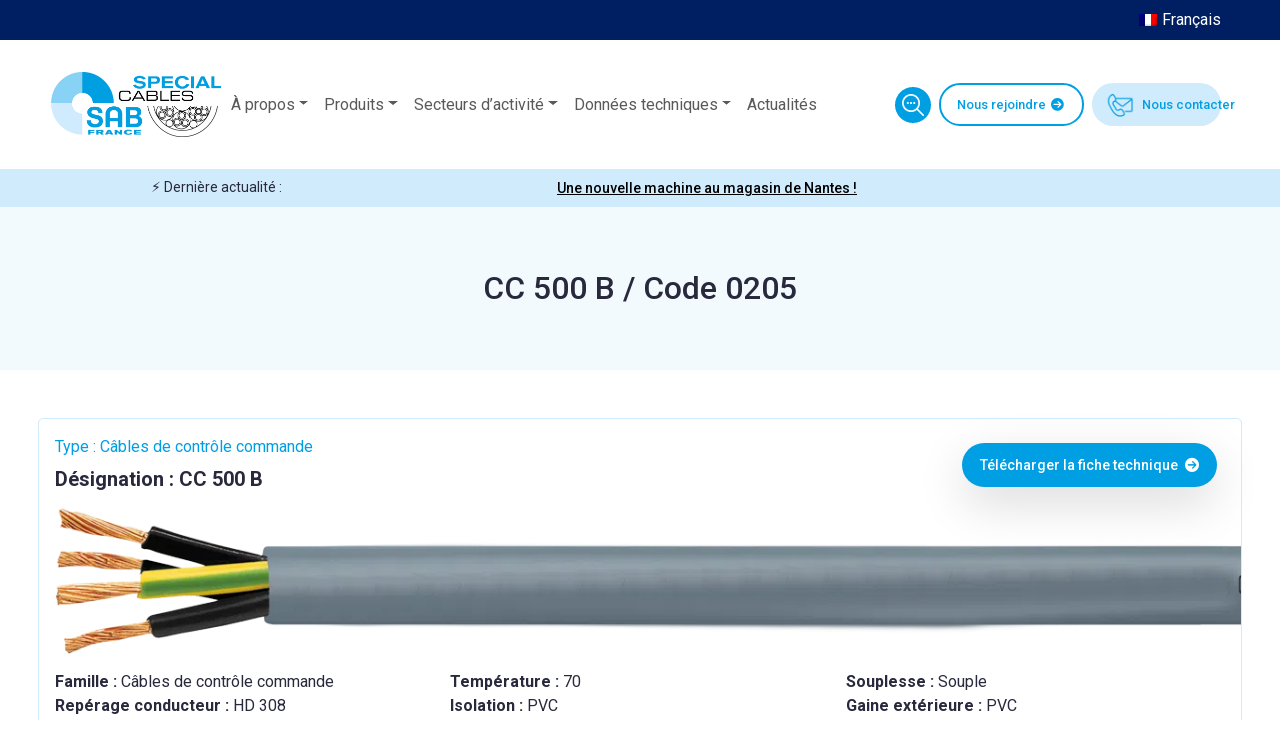

--- FILE ---
content_type: text/html; charset=UTF-8
request_url: https://sab-cables.com/catalogue-cables-sab-france/cc-500-b/
body_size: 26636
content:
<!DOCTYPE html>
<html lang="fr-FR">
	<head><meta charset="UTF-8" /><script>if(navigator.userAgent.match(/MSIE|Internet Explorer/i)||navigator.userAgent.match(/Trident\/7\..*?rv:11/i)){var href=document.location.href;if(!href.match(/[?&]nowprocket/)){if(href.indexOf("?")==-1){if(href.indexOf("#")==-1){document.location.href=href+"?nowprocket=1"}else{document.location.href=href.replace("#","?nowprocket=1#")}}else{if(href.indexOf("#")==-1){document.location.href=href+"&nowprocket=1"}else{document.location.href=href.replace("#","&nowprocket=1#")}}}}</script><script>(()=>{class RocketLazyLoadScripts{constructor(){this.v="2.0.4",this.userEvents=["keydown","keyup","mousedown","mouseup","mousemove","mouseover","mouseout","touchmove","touchstart","touchend","touchcancel","wheel","click","dblclick","input"],this.attributeEvents=["onblur","onclick","oncontextmenu","ondblclick","onfocus","onmousedown","onmouseenter","onmouseleave","onmousemove","onmouseout","onmouseover","onmouseup","onmousewheel","onscroll","onsubmit"]}async t(){this.i(),this.o(),/iP(ad|hone)/.test(navigator.userAgent)&&this.h(),this.u(),this.l(this),this.m(),this.k(this),this.p(this),this._(),await Promise.all([this.R(),this.L()]),this.lastBreath=Date.now(),this.S(this),this.P(),this.D(),this.O(),this.M(),await this.C(this.delayedScripts.normal),await this.C(this.delayedScripts.defer),await this.C(this.delayedScripts.async),await this.T(),await this.F(),await this.j(),await this.A(),window.dispatchEvent(new Event("rocket-allScriptsLoaded")),this.everythingLoaded=!0,this.lastTouchEnd&&await new Promise(t=>setTimeout(t,500-Date.now()+this.lastTouchEnd)),this.I(),this.H(),this.U(),this.W()}i(){this.CSPIssue=sessionStorage.getItem("rocketCSPIssue"),document.addEventListener("securitypolicyviolation",t=>{this.CSPIssue||"script-src-elem"!==t.violatedDirective||"data"!==t.blockedURI||(this.CSPIssue=!0,sessionStorage.setItem("rocketCSPIssue",!0))},{isRocket:!0})}o(){window.addEventListener("pageshow",t=>{this.persisted=t.persisted,this.realWindowLoadedFired=!0},{isRocket:!0}),window.addEventListener("pagehide",()=>{this.onFirstUserAction=null},{isRocket:!0})}h(){let t;function e(e){t=e}window.addEventListener("touchstart",e,{isRocket:!0}),window.addEventListener("touchend",function i(o){o.changedTouches[0]&&t.changedTouches[0]&&Math.abs(o.changedTouches[0].pageX-t.changedTouches[0].pageX)<10&&Math.abs(o.changedTouches[0].pageY-t.changedTouches[0].pageY)<10&&o.timeStamp-t.timeStamp<200&&(window.removeEventListener("touchstart",e,{isRocket:!0}),window.removeEventListener("touchend",i,{isRocket:!0}),"INPUT"===o.target.tagName&&"text"===o.target.type||(o.target.dispatchEvent(new TouchEvent("touchend",{target:o.target,bubbles:!0})),o.target.dispatchEvent(new MouseEvent("mouseover",{target:o.target,bubbles:!0})),o.target.dispatchEvent(new PointerEvent("click",{target:o.target,bubbles:!0,cancelable:!0,detail:1,clientX:o.changedTouches[0].clientX,clientY:o.changedTouches[0].clientY})),event.preventDefault()))},{isRocket:!0})}q(t){this.userActionTriggered||("mousemove"!==t.type||this.firstMousemoveIgnored?"keyup"===t.type||"mouseover"===t.type||"mouseout"===t.type||(this.userActionTriggered=!0,this.onFirstUserAction&&this.onFirstUserAction()):this.firstMousemoveIgnored=!0),"click"===t.type&&t.preventDefault(),t.stopPropagation(),t.stopImmediatePropagation(),"touchstart"===this.lastEvent&&"touchend"===t.type&&(this.lastTouchEnd=Date.now()),"click"===t.type&&(this.lastTouchEnd=0),this.lastEvent=t.type,t.composedPath&&t.composedPath()[0].getRootNode()instanceof ShadowRoot&&(t.rocketTarget=t.composedPath()[0]),this.savedUserEvents.push(t)}u(){this.savedUserEvents=[],this.userEventHandler=this.q.bind(this),this.userEvents.forEach(t=>window.addEventListener(t,this.userEventHandler,{passive:!1,isRocket:!0})),document.addEventListener("visibilitychange",this.userEventHandler,{isRocket:!0})}U(){this.userEvents.forEach(t=>window.removeEventListener(t,this.userEventHandler,{passive:!1,isRocket:!0})),document.removeEventListener("visibilitychange",this.userEventHandler,{isRocket:!0}),this.savedUserEvents.forEach(t=>{(t.rocketTarget||t.target).dispatchEvent(new window[t.constructor.name](t.type,t))})}m(){const t="return false",e=Array.from(this.attributeEvents,t=>"data-rocket-"+t),i="["+this.attributeEvents.join("],[")+"]",o="[data-rocket-"+this.attributeEvents.join("],[data-rocket-")+"]",s=(e,i,o)=>{o&&o!==t&&(e.setAttribute("data-rocket-"+i,o),e["rocket"+i]=new Function("event",o),e.setAttribute(i,t))};new MutationObserver(t=>{for(const n of t)"attributes"===n.type&&(n.attributeName.startsWith("data-rocket-")||this.everythingLoaded?n.attributeName.startsWith("data-rocket-")&&this.everythingLoaded&&this.N(n.target,n.attributeName.substring(12)):s(n.target,n.attributeName,n.target.getAttribute(n.attributeName))),"childList"===n.type&&n.addedNodes.forEach(t=>{if(t.nodeType===Node.ELEMENT_NODE)if(this.everythingLoaded)for(const i of[t,...t.querySelectorAll(o)])for(const t of i.getAttributeNames())e.includes(t)&&this.N(i,t.substring(12));else for(const e of[t,...t.querySelectorAll(i)])for(const t of e.getAttributeNames())this.attributeEvents.includes(t)&&s(e,t,e.getAttribute(t))})}).observe(document,{subtree:!0,childList:!0,attributeFilter:[...this.attributeEvents,...e]})}I(){this.attributeEvents.forEach(t=>{document.querySelectorAll("[data-rocket-"+t+"]").forEach(e=>{this.N(e,t)})})}N(t,e){const i=t.getAttribute("data-rocket-"+e);i&&(t.setAttribute(e,i),t.removeAttribute("data-rocket-"+e))}k(t){Object.defineProperty(HTMLElement.prototype,"onclick",{get(){return this.rocketonclick||null},set(e){this.rocketonclick=e,this.setAttribute(t.everythingLoaded?"onclick":"data-rocket-onclick","this.rocketonclick(event)")}})}S(t){function e(e,i){let o=e[i];e[i]=null,Object.defineProperty(e,i,{get:()=>o,set(s){t.everythingLoaded?o=s:e["rocket"+i]=o=s}})}e(document,"onreadystatechange"),e(window,"onload"),e(window,"onpageshow");try{Object.defineProperty(document,"readyState",{get:()=>t.rocketReadyState,set(e){t.rocketReadyState=e},configurable:!0}),document.readyState="loading"}catch(t){console.log("WPRocket DJE readyState conflict, bypassing")}}l(t){this.originalAddEventListener=EventTarget.prototype.addEventListener,this.originalRemoveEventListener=EventTarget.prototype.removeEventListener,this.savedEventListeners=[],EventTarget.prototype.addEventListener=function(e,i,o){o&&o.isRocket||!t.B(e,this)&&!t.userEvents.includes(e)||t.B(e,this)&&!t.userActionTriggered||e.startsWith("rocket-")||t.everythingLoaded?t.originalAddEventListener.call(this,e,i,o):(t.savedEventListeners.push({target:this,remove:!1,type:e,func:i,options:o}),"mouseenter"!==e&&"mouseleave"!==e||t.originalAddEventListener.call(this,e,t.savedUserEvents.push,o))},EventTarget.prototype.removeEventListener=function(e,i,o){o&&o.isRocket||!t.B(e,this)&&!t.userEvents.includes(e)||t.B(e,this)&&!t.userActionTriggered||e.startsWith("rocket-")||t.everythingLoaded?t.originalRemoveEventListener.call(this,e,i,o):t.savedEventListeners.push({target:this,remove:!0,type:e,func:i,options:o})}}J(t,e){this.savedEventListeners=this.savedEventListeners.filter(i=>{let o=i.type,s=i.target||window;return e!==o||t!==s||(this.B(o,s)&&(i.type="rocket-"+o),this.$(i),!1)})}H(){EventTarget.prototype.addEventListener=this.originalAddEventListener,EventTarget.prototype.removeEventListener=this.originalRemoveEventListener,this.savedEventListeners.forEach(t=>this.$(t))}$(t){t.remove?this.originalRemoveEventListener.call(t.target,t.type,t.func,t.options):this.originalAddEventListener.call(t.target,t.type,t.func,t.options)}p(t){let e;function i(e){return t.everythingLoaded?e:e.split(" ").map(t=>"load"===t||t.startsWith("load.")?"rocket-jquery-load":t).join(" ")}function o(o){function s(e){const s=o.fn[e];o.fn[e]=o.fn.init.prototype[e]=function(){return this[0]===window&&t.userActionTriggered&&("string"==typeof arguments[0]||arguments[0]instanceof String?arguments[0]=i(arguments[0]):"object"==typeof arguments[0]&&Object.keys(arguments[0]).forEach(t=>{const e=arguments[0][t];delete arguments[0][t],arguments[0][i(t)]=e})),s.apply(this,arguments),this}}if(o&&o.fn&&!t.allJQueries.includes(o)){const e={DOMContentLoaded:[],"rocket-DOMContentLoaded":[]};for(const t in e)document.addEventListener(t,()=>{e[t].forEach(t=>t())},{isRocket:!0});o.fn.ready=o.fn.init.prototype.ready=function(i){function s(){parseInt(o.fn.jquery)>2?setTimeout(()=>i.bind(document)(o)):i.bind(document)(o)}return"function"==typeof i&&(t.realDomReadyFired?!t.userActionTriggered||t.fauxDomReadyFired?s():e["rocket-DOMContentLoaded"].push(s):e.DOMContentLoaded.push(s)),o([])},s("on"),s("one"),s("off"),t.allJQueries.push(o)}e=o}t.allJQueries=[],o(window.jQuery),Object.defineProperty(window,"jQuery",{get:()=>e,set(t){o(t)}})}P(){const t=new Map;document.write=document.writeln=function(e){const i=document.currentScript,o=document.createRange(),s=i.parentElement;let n=t.get(i);void 0===n&&(n=i.nextSibling,t.set(i,n));const c=document.createDocumentFragment();o.setStart(c,0),c.appendChild(o.createContextualFragment(e)),s.insertBefore(c,n)}}async R(){return new Promise(t=>{this.userActionTriggered?t():this.onFirstUserAction=t})}async L(){return new Promise(t=>{document.addEventListener("DOMContentLoaded",()=>{this.realDomReadyFired=!0,t()},{isRocket:!0})})}async j(){return this.realWindowLoadedFired?Promise.resolve():new Promise(t=>{window.addEventListener("load",t,{isRocket:!0})})}M(){this.pendingScripts=[];this.scriptsMutationObserver=new MutationObserver(t=>{for(const e of t)e.addedNodes.forEach(t=>{"SCRIPT"!==t.tagName||t.noModule||t.isWPRocket||this.pendingScripts.push({script:t,promise:new Promise(e=>{const i=()=>{const i=this.pendingScripts.findIndex(e=>e.script===t);i>=0&&this.pendingScripts.splice(i,1),e()};t.addEventListener("load",i,{isRocket:!0}),t.addEventListener("error",i,{isRocket:!0}),setTimeout(i,1e3)})})})}),this.scriptsMutationObserver.observe(document,{childList:!0,subtree:!0})}async F(){await this.X(),this.pendingScripts.length?(await this.pendingScripts[0].promise,await this.F()):this.scriptsMutationObserver.disconnect()}D(){this.delayedScripts={normal:[],async:[],defer:[]},document.querySelectorAll("script[type$=rocketlazyloadscript]").forEach(t=>{t.hasAttribute("data-rocket-src")?t.hasAttribute("async")&&!1!==t.async?this.delayedScripts.async.push(t):t.hasAttribute("defer")&&!1!==t.defer||"module"===t.getAttribute("data-rocket-type")?this.delayedScripts.defer.push(t):this.delayedScripts.normal.push(t):this.delayedScripts.normal.push(t)})}async _(){await this.L();let t=[];document.querySelectorAll("script[type$=rocketlazyloadscript][data-rocket-src]").forEach(e=>{let i=e.getAttribute("data-rocket-src");if(i&&!i.startsWith("data:")){i.startsWith("//")&&(i=location.protocol+i);try{const o=new URL(i).origin;o!==location.origin&&t.push({src:o,crossOrigin:e.crossOrigin||"module"===e.getAttribute("data-rocket-type")})}catch(t){}}}),t=[...new Map(t.map(t=>[JSON.stringify(t),t])).values()],this.Y(t,"preconnect")}async G(t){if(await this.K(),!0!==t.noModule||!("noModule"in HTMLScriptElement.prototype))return new Promise(e=>{let i;function o(){(i||t).setAttribute("data-rocket-status","executed"),e()}try{if(navigator.userAgent.includes("Firefox/")||""===navigator.vendor||this.CSPIssue)i=document.createElement("script"),[...t.attributes].forEach(t=>{let e=t.nodeName;"type"!==e&&("data-rocket-type"===e&&(e="type"),"data-rocket-src"===e&&(e="src"),i.setAttribute(e,t.nodeValue))}),t.text&&(i.text=t.text),t.nonce&&(i.nonce=t.nonce),i.hasAttribute("src")?(i.addEventListener("load",o,{isRocket:!0}),i.addEventListener("error",()=>{i.setAttribute("data-rocket-status","failed-network"),e()},{isRocket:!0}),setTimeout(()=>{i.isConnected||e()},1)):(i.text=t.text,o()),i.isWPRocket=!0,t.parentNode.replaceChild(i,t);else{const i=t.getAttribute("data-rocket-type"),s=t.getAttribute("data-rocket-src");i?(t.type=i,t.removeAttribute("data-rocket-type")):t.removeAttribute("type"),t.addEventListener("load",o,{isRocket:!0}),t.addEventListener("error",i=>{this.CSPIssue&&i.target.src.startsWith("data:")?(console.log("WPRocket: CSP fallback activated"),t.removeAttribute("src"),this.G(t).then(e)):(t.setAttribute("data-rocket-status","failed-network"),e())},{isRocket:!0}),s?(t.fetchPriority="high",t.removeAttribute("data-rocket-src"),t.src=s):t.src="data:text/javascript;base64,"+window.btoa(unescape(encodeURIComponent(t.text)))}}catch(i){t.setAttribute("data-rocket-status","failed-transform"),e()}});t.setAttribute("data-rocket-status","skipped")}async C(t){const e=t.shift();return e?(e.isConnected&&await this.G(e),this.C(t)):Promise.resolve()}O(){this.Y([...this.delayedScripts.normal,...this.delayedScripts.defer,...this.delayedScripts.async],"preload")}Y(t,e){this.trash=this.trash||[];let i=!0;var o=document.createDocumentFragment();t.forEach(t=>{const s=t.getAttribute&&t.getAttribute("data-rocket-src")||t.src;if(s&&!s.startsWith("data:")){const n=document.createElement("link");n.href=s,n.rel=e,"preconnect"!==e&&(n.as="script",n.fetchPriority=i?"high":"low"),t.getAttribute&&"module"===t.getAttribute("data-rocket-type")&&(n.crossOrigin=!0),t.crossOrigin&&(n.crossOrigin=t.crossOrigin),t.integrity&&(n.integrity=t.integrity),t.nonce&&(n.nonce=t.nonce),o.appendChild(n),this.trash.push(n),i=!1}}),document.head.appendChild(o)}W(){this.trash.forEach(t=>t.remove())}async T(){try{document.readyState="interactive"}catch(t){}this.fauxDomReadyFired=!0;try{await this.K(),this.J(document,"readystatechange"),document.dispatchEvent(new Event("rocket-readystatechange")),await this.K(),document.rocketonreadystatechange&&document.rocketonreadystatechange(),await this.K(),this.J(document,"DOMContentLoaded"),document.dispatchEvent(new Event("rocket-DOMContentLoaded")),await this.K(),this.J(window,"DOMContentLoaded"),window.dispatchEvent(new Event("rocket-DOMContentLoaded"))}catch(t){console.error(t)}}async A(){try{document.readyState="complete"}catch(t){}try{await this.K(),this.J(document,"readystatechange"),document.dispatchEvent(new Event("rocket-readystatechange")),await this.K(),document.rocketonreadystatechange&&document.rocketonreadystatechange(),await this.K(),this.J(window,"load"),window.dispatchEvent(new Event("rocket-load")),await this.K(),window.rocketonload&&window.rocketonload(),await this.K(),this.allJQueries.forEach(t=>t(window).trigger("rocket-jquery-load")),await this.K(),this.J(window,"pageshow");const t=new Event("rocket-pageshow");t.persisted=this.persisted,window.dispatchEvent(t),await this.K(),window.rocketonpageshow&&window.rocketonpageshow({persisted:this.persisted})}catch(t){console.error(t)}}async K(){Date.now()-this.lastBreath>45&&(await this.X(),this.lastBreath=Date.now())}async X(){return document.hidden?new Promise(t=>setTimeout(t)):new Promise(t=>requestAnimationFrame(t))}B(t,e){return e===document&&"readystatechange"===t||(e===document&&"DOMContentLoaded"===t||(e===window&&"DOMContentLoaded"===t||(e===window&&"load"===t||e===window&&"pageshow"===t)))}static run(){(new RocketLazyLoadScripts).t()}}RocketLazyLoadScripts.run()})();</script>
		<meta http-equiv="X-UA-Compatible" content="IE=edge" >
		<meta name="viewport" content="width=device-width,initial-scale=1,maximum-scale=5;" />
		
		<meta name='robots' content='index, follow, max-image-preview:large, max-snippet:-1, max-video-preview:-1' />

<!-- Google Tag Manager for WordPress by gtm4wp.com -->
<script data-cfasync="false" data-pagespeed-no-defer>
	var gtm4wp_datalayer_name = "dataLayer";
	var dataLayer = dataLayer || [];
</script>
<!-- End Google Tag Manager for WordPress by gtm4wp.com -->
	<!-- This site is optimized with the Yoast SEO plugin v26.6 - https://yoast.com/wordpress/plugins/seo/ -->
	<title>CC 500 B - SAB France</title><link rel="preload" data-rocket-preload as="image" href="https://sab-cables.com/wp-content/uploads/2023/03/CC-500-B.png" imagesrcset="https://sab-cables.com/wp-content/uploads/2023/03/CC-500-B.png 1276w, https://sab-cables.com/wp-content/uploads/2023/03/CC-500-B-300x37.png 300w, https://sab-cables.com/wp-content/uploads/2023/03/CC-500-B-1024x126.png 1024w, https://sab-cables.com/wp-content/uploads/2023/03/CC-500-B-768x94.png 768w" imagesizes="(max-width: 1276px) 100vw, 1276px" fetchpriority="high">
	<meta name="description" content="CC 500 B : Câble de commande et de raccordement en PVC avec code couleur avec ou sans vert/jaune, souple et avec conducteurs de couleur." />
	<link rel="canonical" href="https://sab-cables.com/catalogue-cables-sab-france/cc-500-b/" />
	<meta property="og:locale" content="fr_FR" />
	<meta property="og:type" content="article" />
	<meta property="og:title" content="CC 500 B - SAB France" />
	<meta property="og:description" content="CC 500 B : Câble de commande et de raccordement en PVC avec code couleur avec ou sans vert/jaune, souple et avec conducteurs de couleur." />
	<meta property="og:url" content="https://sab-cables.com/catalogue-cables-sab-france/cc-500-b/" />
	<meta property="og:site_name" content="SAB France" />
	<meta property="article:modified_time" content="2025-09-17T14:44:44+00:00" />
	<meta property="og:image" content="https://sab-cables.com/wp-content/uploads/2023/03/CC-500-B.png" />
	<meta property="og:image:width" content="1276" />
	<meta property="og:image:height" content="157" />
	<meta property="og:image:type" content="image/png" />
	<meta name="twitter:card" content="summary_large_image" />
	<meta name="twitter:label1" content="Durée de lecture estimée" />
	<meta name="twitter:data1" content="2 minutes" />
	<script type="application/ld+json" class="yoast-schema-graph">{"@context":"https://schema.org","@graph":[{"@type":"WebPage","@id":"https://sab-cables.com/catalogue-cables-sab-france/cc-500-b/","url":"https://sab-cables.com/catalogue-cables-sab-france/cc-500-b/","name":"CC 500 B - SAB France","isPartOf":{"@id":"https://sab-cables.com/#website"},"primaryImageOfPage":{"@id":"https://sab-cables.com/catalogue-cables-sab-france/cc-500-b/#primaryimage"},"image":{"@id":"https://sab-cables.com/catalogue-cables-sab-france/cc-500-b/#primaryimage"},"thumbnailUrl":"https://sab-cables.com/wp-content/uploads/2023/03/CC-500-B.png","datePublished":"2023-03-20T16:19:01+00:00","dateModified":"2025-09-17T14:44:44+00:00","description":"CC 500 B : Câble de commande et de raccordement en PVC avec code couleur avec ou sans vert/jaune, souple et avec conducteurs de couleur.","breadcrumb":{"@id":"https://sab-cables.com/catalogue-cables-sab-france/cc-500-b/#breadcrumb"},"inLanguage":"fr-FR","potentialAction":[{"@type":"ReadAction","target":["https://sab-cables.com/catalogue-cables-sab-france/cc-500-b/"]}]},{"@type":"ImageObject","inLanguage":"fr-FR","@id":"https://sab-cables.com/catalogue-cables-sab-france/cc-500-b/#primaryimage","url":"https://sab-cables.com/wp-content/uploads/2023/03/CC-500-B.png","contentUrl":"https://sab-cables.com/wp-content/uploads/2023/03/CC-500-B.png","width":1276,"height":157,"caption":"CC 500 B"},{"@type":"BreadcrumbList","@id":"https://sab-cables.com/catalogue-cables-sab-france/cc-500-b/#breadcrumb","itemListElement":[{"@type":"ListItem","position":1,"name":"Accueil","item":"https://sab-cables.com/"},{"@type":"ListItem","position":2,"name":"Produits","item":"https://sab-cables.com/catalogue-cables-sab-france/"},{"@type":"ListItem","position":3,"name":"CC 500 B"}]},{"@type":"WebSite","@id":"https://sab-cables.com/#website","url":"https://sab-cables.com/","name":"SAB France","description":"Ensemble connectons l&#039;avenir","publisher":{"@id":"https://sab-cables.com/#organization"},"potentialAction":[{"@type":"SearchAction","target":{"@type":"EntryPoint","urlTemplate":"https://sab-cables.com/?s={search_term_string}"},"query-input":{"@type":"PropertyValueSpecification","valueRequired":true,"valueName":"search_term_string"}}],"inLanguage":"fr-FR"},{"@type":"Organization","@id":"https://sab-cables.com/#organization","name":"SAB France","url":"https://sab-cables.com/","logo":{"@type":"ImageObject","inLanguage":"fr-FR","@id":"https://sab-cables.com/#/schema/logo/image/","url":"https://sab-cables.com/wp-content/uploads/2023/11/cropped-LogoFrance2023_vector.png","contentUrl":"https://sab-cables.com/wp-content/uploads/2023/11/cropped-LogoFrance2023_vector.png","width":1345,"height":515,"caption":"SAB France"},"image":{"@id":"https://sab-cables.com/#/schema/logo/image/"},"sameAs":["https://www.linkedin.com/company/sab-france/","https://www.youtube.com/channel/UCSOEVwSkWZ0I2vjBneSBxEA"]}]}</script>
	<!-- / Yoast SEO plugin. -->


<link rel="alternate" title="oEmbed (JSON)" type="application/json+oembed" href="https://sab-cables.com/wp-json/oembed/1.0/embed?url=https%3A%2F%2Fsab-cables.com%2Fcatalogue-cables-sab-france%2Fcc-500-b%2F" />
<link rel="alternate" title="oEmbed (XML)" type="text/xml+oembed" href="https://sab-cables.com/wp-json/oembed/1.0/embed?url=https%3A%2F%2Fsab-cables.com%2Fcatalogue-cables-sab-france%2Fcc-500-b%2F&#038;format=xml" />
<style id='wp-img-auto-sizes-contain-inline-css' type='text/css'>
img:is([sizes=auto i],[sizes^="auto," i]){contain-intrinsic-size:3000px 1500px}
/*# sourceURL=wp-img-auto-sizes-contain-inline-css */
</style>
<link data-minify="1" rel='stylesheet' id='digages-admin-svg-onboarding-css' href='https://sab-cables.com/wp-content/cache/min/1/wp-content/plugins/svg-editor/onboarding/assets/css/styles.css?ver=1767168798' type='text/css' media='all' />
<style id='wp-emoji-styles-inline-css' type='text/css'>

	img.wp-smiley, img.emoji {
		display: inline !important;
		border: none !important;
		box-shadow: none !important;
		height: 1em !important;
		width: 1em !important;
		margin: 0 0.07em !important;
		vertical-align: -0.1em !important;
		background: none !important;
		padding: 0 !important;
	}
/*# sourceURL=wp-emoji-styles-inline-css */
</style>
<link rel='stylesheet' id='wp-block-library-css' href='https://sab-cables.com/wp-includes/css/dist/block-library/style.min.css?ver=0a1739' type='text/css' media='all' />
<style id='wp-block-button-inline-css' type='text/css'>
.wp-block-button__link{align-content:center;box-sizing:border-box;cursor:pointer;display:inline-block;height:100%;text-align:center;word-break:break-word}.wp-block-button__link.aligncenter{text-align:center}.wp-block-button__link.alignright{text-align:right}:where(.wp-block-button__link){border-radius:9999px;box-shadow:none;padding:calc(.667em + 2px) calc(1.333em + 2px);text-decoration:none}.wp-block-button[style*=text-decoration] .wp-block-button__link{text-decoration:inherit}.wp-block-buttons>.wp-block-button.has-custom-width{max-width:none}.wp-block-buttons>.wp-block-button.has-custom-width .wp-block-button__link{width:100%}.wp-block-buttons>.wp-block-button.has-custom-font-size .wp-block-button__link{font-size:inherit}.wp-block-buttons>.wp-block-button.wp-block-button__width-25{width:calc(25% - var(--wp--style--block-gap, .5em)*.75)}.wp-block-buttons>.wp-block-button.wp-block-button__width-50{width:calc(50% - var(--wp--style--block-gap, .5em)*.5)}.wp-block-buttons>.wp-block-button.wp-block-button__width-75{width:calc(75% - var(--wp--style--block-gap, .5em)*.25)}.wp-block-buttons>.wp-block-button.wp-block-button__width-100{flex-basis:100%;width:100%}.wp-block-buttons.is-vertical>.wp-block-button.wp-block-button__width-25{width:25%}.wp-block-buttons.is-vertical>.wp-block-button.wp-block-button__width-50{width:50%}.wp-block-buttons.is-vertical>.wp-block-button.wp-block-button__width-75{width:75%}.wp-block-button.is-style-squared,.wp-block-button__link.wp-block-button.is-style-squared{border-radius:0}.wp-block-button.no-border-radius,.wp-block-button__link.no-border-radius{border-radius:0!important}:root :where(.wp-block-button .wp-block-button__link.is-style-outline),:root :where(.wp-block-button.is-style-outline>.wp-block-button__link){border:2px solid;padding:.667em 1.333em}:root :where(.wp-block-button .wp-block-button__link.is-style-outline:not(.has-text-color)),:root :where(.wp-block-button.is-style-outline>.wp-block-button__link:not(.has-text-color)){color:currentColor}:root :where(.wp-block-button .wp-block-button__link.is-style-outline:not(.has-background)),:root :where(.wp-block-button.is-style-outline>.wp-block-button__link:not(.has-background)){background-color:initial;background-image:none}
/*# sourceURL=https://sab-cables.com/wp-includes/blocks/button/style.min.css */
</style>
<style id='wp-block-buttons-inline-css' type='text/css'>
.wp-block-buttons{box-sizing:border-box}.wp-block-buttons.is-vertical{flex-direction:column}.wp-block-buttons.is-vertical>.wp-block-button:last-child{margin-bottom:0}.wp-block-buttons>.wp-block-button{display:inline-block;margin:0}.wp-block-buttons.is-content-justification-left{justify-content:flex-start}.wp-block-buttons.is-content-justification-left.is-vertical{align-items:flex-start}.wp-block-buttons.is-content-justification-center{justify-content:center}.wp-block-buttons.is-content-justification-center.is-vertical{align-items:center}.wp-block-buttons.is-content-justification-right{justify-content:flex-end}.wp-block-buttons.is-content-justification-right.is-vertical{align-items:flex-end}.wp-block-buttons.is-content-justification-space-between{justify-content:space-between}.wp-block-buttons.aligncenter{text-align:center}.wp-block-buttons:not(.is-content-justification-space-between,.is-content-justification-right,.is-content-justification-left,.is-content-justification-center) .wp-block-button.aligncenter{margin-left:auto;margin-right:auto;width:100%}.wp-block-buttons[style*=text-decoration] .wp-block-button,.wp-block-buttons[style*=text-decoration] .wp-block-button__link{text-decoration:inherit}.wp-block-buttons.has-custom-font-size .wp-block-button__link{font-size:inherit}.wp-block-buttons .wp-block-button__link{width:100%}.wp-block-button.aligncenter{text-align:center}
/*# sourceURL=https://sab-cables.com/wp-includes/blocks/buttons/style.min.css */
</style>
<style id='wp-block-group-inline-css' type='text/css'>
.wp-block-group{box-sizing:border-box}:where(.wp-block-group.wp-block-group-is-layout-constrained){position:relative}
/*# sourceURL=https://sab-cables.com/wp-includes/blocks/group/style.min.css */
</style>
<style id='wp-block-paragraph-inline-css' type='text/css'>
.is-small-text{font-size:.875em}.is-regular-text{font-size:1em}.is-large-text{font-size:2.25em}.is-larger-text{font-size:3em}.has-drop-cap:not(:focus):first-letter{float:left;font-size:8.4em;font-style:normal;font-weight:100;line-height:.68;margin:.05em .1em 0 0;text-transform:uppercase}body.rtl .has-drop-cap:not(:focus):first-letter{float:none;margin-left:.1em}p.has-drop-cap.has-background{overflow:hidden}:root :where(p.has-background){padding:1.25em 2.375em}:where(p.has-text-color:not(.has-link-color)) a{color:inherit}p.has-text-align-left[style*="writing-mode:vertical-lr"],p.has-text-align-right[style*="writing-mode:vertical-rl"]{rotate:180deg}
/*# sourceURL=https://sab-cables.com/wp-includes/blocks/paragraph/style.min.css */
</style>
<style id='wp-block-social-links-inline-css' type='text/css'>
.wp-block-social-links{background:none;box-sizing:border-box;margin-left:0;padding-left:0;padding-right:0;text-indent:0}.wp-block-social-links .wp-social-link a,.wp-block-social-links .wp-social-link a:hover{border-bottom:0;box-shadow:none;text-decoration:none}.wp-block-social-links .wp-social-link svg{height:1em;width:1em}.wp-block-social-links .wp-social-link span:not(.screen-reader-text){font-size:.65em;margin-left:.5em;margin-right:.5em}.wp-block-social-links.has-small-icon-size{font-size:16px}.wp-block-social-links,.wp-block-social-links.has-normal-icon-size{font-size:24px}.wp-block-social-links.has-large-icon-size{font-size:36px}.wp-block-social-links.has-huge-icon-size{font-size:48px}.wp-block-social-links.aligncenter{display:flex;justify-content:center}.wp-block-social-links.alignright{justify-content:flex-end}.wp-block-social-link{border-radius:9999px;display:block}@media not (prefers-reduced-motion){.wp-block-social-link{transition:transform .1s ease}}.wp-block-social-link{height:auto}.wp-block-social-link a{align-items:center;display:flex;line-height:0}.wp-block-social-link:hover{transform:scale(1.1)}.wp-block-social-links .wp-block-social-link.wp-social-link{display:inline-block;margin:0;padding:0}.wp-block-social-links .wp-block-social-link.wp-social-link .wp-block-social-link-anchor,.wp-block-social-links .wp-block-social-link.wp-social-link .wp-block-social-link-anchor svg,.wp-block-social-links .wp-block-social-link.wp-social-link .wp-block-social-link-anchor:active,.wp-block-social-links .wp-block-social-link.wp-social-link .wp-block-social-link-anchor:hover,.wp-block-social-links .wp-block-social-link.wp-social-link .wp-block-social-link-anchor:visited{color:currentColor;fill:currentColor}:where(.wp-block-social-links:not(.is-style-logos-only)) .wp-social-link{background-color:#f0f0f0;color:#444}:where(.wp-block-social-links:not(.is-style-logos-only)) .wp-social-link-amazon{background-color:#f90;color:#fff}:where(.wp-block-social-links:not(.is-style-logos-only)) .wp-social-link-bandcamp{background-color:#1ea0c3;color:#fff}:where(.wp-block-social-links:not(.is-style-logos-only)) .wp-social-link-behance{background-color:#0757fe;color:#fff}:where(.wp-block-social-links:not(.is-style-logos-only)) .wp-social-link-bluesky{background-color:#0a7aff;color:#fff}:where(.wp-block-social-links:not(.is-style-logos-only)) .wp-social-link-codepen{background-color:#1e1f26;color:#fff}:where(.wp-block-social-links:not(.is-style-logos-only)) .wp-social-link-deviantart{background-color:#02e49b;color:#fff}:where(.wp-block-social-links:not(.is-style-logos-only)) .wp-social-link-discord{background-color:#5865f2;color:#fff}:where(.wp-block-social-links:not(.is-style-logos-only)) .wp-social-link-dribbble{background-color:#e94c89;color:#fff}:where(.wp-block-social-links:not(.is-style-logos-only)) .wp-social-link-dropbox{background-color:#4280ff;color:#fff}:where(.wp-block-social-links:not(.is-style-logos-only)) .wp-social-link-etsy{background-color:#f45800;color:#fff}:where(.wp-block-social-links:not(.is-style-logos-only)) .wp-social-link-facebook{background-color:#0866ff;color:#fff}:where(.wp-block-social-links:not(.is-style-logos-only)) .wp-social-link-fivehundredpx{background-color:#000;color:#fff}:where(.wp-block-social-links:not(.is-style-logos-only)) .wp-social-link-flickr{background-color:#0461dd;color:#fff}:where(.wp-block-social-links:not(.is-style-logos-only)) .wp-social-link-foursquare{background-color:#e65678;color:#fff}:where(.wp-block-social-links:not(.is-style-logos-only)) .wp-social-link-github{background-color:#24292d;color:#fff}:where(.wp-block-social-links:not(.is-style-logos-only)) .wp-social-link-goodreads{background-color:#eceadd;color:#382110}:where(.wp-block-social-links:not(.is-style-logos-only)) .wp-social-link-google{background-color:#ea4434;color:#fff}:where(.wp-block-social-links:not(.is-style-logos-only)) .wp-social-link-gravatar{background-color:#1d4fc4;color:#fff}:where(.wp-block-social-links:not(.is-style-logos-only)) .wp-social-link-instagram{background-color:#f00075;color:#fff}:where(.wp-block-social-links:not(.is-style-logos-only)) .wp-social-link-lastfm{background-color:#e21b24;color:#fff}:where(.wp-block-social-links:not(.is-style-logos-only)) .wp-social-link-linkedin{background-color:#0d66c2;color:#fff}:where(.wp-block-social-links:not(.is-style-logos-only)) .wp-social-link-mastodon{background-color:#3288d4;color:#fff}:where(.wp-block-social-links:not(.is-style-logos-only)) .wp-social-link-medium{background-color:#000;color:#fff}:where(.wp-block-social-links:not(.is-style-logos-only)) .wp-social-link-meetup{background-color:#f6405f;color:#fff}:where(.wp-block-social-links:not(.is-style-logos-only)) .wp-social-link-patreon{background-color:#000;color:#fff}:where(.wp-block-social-links:not(.is-style-logos-only)) .wp-social-link-pinterest{background-color:#e60122;color:#fff}:where(.wp-block-social-links:not(.is-style-logos-only)) .wp-social-link-pocket{background-color:#ef4155;color:#fff}:where(.wp-block-social-links:not(.is-style-logos-only)) .wp-social-link-reddit{background-color:#ff4500;color:#fff}:where(.wp-block-social-links:not(.is-style-logos-only)) .wp-social-link-skype{background-color:#0478d7;color:#fff}:where(.wp-block-social-links:not(.is-style-logos-only)) .wp-social-link-snapchat{background-color:#fefc00;color:#fff;stroke:#000}:where(.wp-block-social-links:not(.is-style-logos-only)) .wp-social-link-soundcloud{background-color:#ff5600;color:#fff}:where(.wp-block-social-links:not(.is-style-logos-only)) .wp-social-link-spotify{background-color:#1bd760;color:#fff}:where(.wp-block-social-links:not(.is-style-logos-only)) .wp-social-link-telegram{background-color:#2aabee;color:#fff}:where(.wp-block-social-links:not(.is-style-logos-only)) .wp-social-link-threads{background-color:#000;color:#fff}:where(.wp-block-social-links:not(.is-style-logos-only)) .wp-social-link-tiktok{background-color:#000;color:#fff}:where(.wp-block-social-links:not(.is-style-logos-only)) .wp-social-link-tumblr{background-color:#011835;color:#fff}:where(.wp-block-social-links:not(.is-style-logos-only)) .wp-social-link-twitch{background-color:#6440a4;color:#fff}:where(.wp-block-social-links:not(.is-style-logos-only)) .wp-social-link-twitter{background-color:#1da1f2;color:#fff}:where(.wp-block-social-links:not(.is-style-logos-only)) .wp-social-link-vimeo{background-color:#1eb7ea;color:#fff}:where(.wp-block-social-links:not(.is-style-logos-only)) .wp-social-link-vk{background-color:#4680c2;color:#fff}:where(.wp-block-social-links:not(.is-style-logos-only)) .wp-social-link-wordpress{background-color:#3499cd;color:#fff}:where(.wp-block-social-links:not(.is-style-logos-only)) .wp-social-link-whatsapp{background-color:#25d366;color:#fff}:where(.wp-block-social-links:not(.is-style-logos-only)) .wp-social-link-x{background-color:#000;color:#fff}:where(.wp-block-social-links:not(.is-style-logos-only)) .wp-social-link-yelp{background-color:#d32422;color:#fff}:where(.wp-block-social-links:not(.is-style-logos-only)) .wp-social-link-youtube{background-color:red;color:#fff}:where(.wp-block-social-links.is-style-logos-only) .wp-social-link{background:none}:where(.wp-block-social-links.is-style-logos-only) .wp-social-link svg{height:1.25em;width:1.25em}:where(.wp-block-social-links.is-style-logos-only) .wp-social-link-amazon{color:#f90}:where(.wp-block-social-links.is-style-logos-only) .wp-social-link-bandcamp{color:#1ea0c3}:where(.wp-block-social-links.is-style-logos-only) .wp-social-link-behance{color:#0757fe}:where(.wp-block-social-links.is-style-logos-only) .wp-social-link-bluesky{color:#0a7aff}:where(.wp-block-social-links.is-style-logos-only) .wp-social-link-codepen{color:#1e1f26}:where(.wp-block-social-links.is-style-logos-only) .wp-social-link-deviantart{color:#02e49b}:where(.wp-block-social-links.is-style-logos-only) .wp-social-link-discord{color:#5865f2}:where(.wp-block-social-links.is-style-logos-only) .wp-social-link-dribbble{color:#e94c89}:where(.wp-block-social-links.is-style-logos-only) .wp-social-link-dropbox{color:#4280ff}:where(.wp-block-social-links.is-style-logos-only) .wp-social-link-etsy{color:#f45800}:where(.wp-block-social-links.is-style-logos-only) .wp-social-link-facebook{color:#0866ff}:where(.wp-block-social-links.is-style-logos-only) .wp-social-link-fivehundredpx{color:#000}:where(.wp-block-social-links.is-style-logos-only) .wp-social-link-flickr{color:#0461dd}:where(.wp-block-social-links.is-style-logos-only) .wp-social-link-foursquare{color:#e65678}:where(.wp-block-social-links.is-style-logos-only) .wp-social-link-github{color:#24292d}:where(.wp-block-social-links.is-style-logos-only) .wp-social-link-goodreads{color:#382110}:where(.wp-block-social-links.is-style-logos-only) .wp-social-link-google{color:#ea4434}:where(.wp-block-social-links.is-style-logos-only) .wp-social-link-gravatar{color:#1d4fc4}:where(.wp-block-social-links.is-style-logos-only) .wp-social-link-instagram{color:#f00075}:where(.wp-block-social-links.is-style-logos-only) .wp-social-link-lastfm{color:#e21b24}:where(.wp-block-social-links.is-style-logos-only) .wp-social-link-linkedin{color:#0d66c2}:where(.wp-block-social-links.is-style-logos-only) .wp-social-link-mastodon{color:#3288d4}:where(.wp-block-social-links.is-style-logos-only) .wp-social-link-medium{color:#000}:where(.wp-block-social-links.is-style-logos-only) .wp-social-link-meetup{color:#f6405f}:where(.wp-block-social-links.is-style-logos-only) .wp-social-link-patreon{color:#000}:where(.wp-block-social-links.is-style-logos-only) .wp-social-link-pinterest{color:#e60122}:where(.wp-block-social-links.is-style-logos-only) .wp-social-link-pocket{color:#ef4155}:where(.wp-block-social-links.is-style-logos-only) .wp-social-link-reddit{color:#ff4500}:where(.wp-block-social-links.is-style-logos-only) .wp-social-link-skype{color:#0478d7}:where(.wp-block-social-links.is-style-logos-only) .wp-social-link-snapchat{color:#fff;stroke:#000}:where(.wp-block-social-links.is-style-logos-only) .wp-social-link-soundcloud{color:#ff5600}:where(.wp-block-social-links.is-style-logos-only) .wp-social-link-spotify{color:#1bd760}:where(.wp-block-social-links.is-style-logos-only) .wp-social-link-telegram{color:#2aabee}:where(.wp-block-social-links.is-style-logos-only) .wp-social-link-threads{color:#000}:where(.wp-block-social-links.is-style-logos-only) .wp-social-link-tiktok{color:#000}:where(.wp-block-social-links.is-style-logos-only) .wp-social-link-tumblr{color:#011835}:where(.wp-block-social-links.is-style-logos-only) .wp-social-link-twitch{color:#6440a4}:where(.wp-block-social-links.is-style-logos-only) .wp-social-link-twitter{color:#1da1f2}:where(.wp-block-social-links.is-style-logos-only) .wp-social-link-vimeo{color:#1eb7ea}:where(.wp-block-social-links.is-style-logos-only) .wp-social-link-vk{color:#4680c2}:where(.wp-block-social-links.is-style-logos-only) .wp-social-link-whatsapp{color:#25d366}:where(.wp-block-social-links.is-style-logos-only) .wp-social-link-wordpress{color:#3499cd}:where(.wp-block-social-links.is-style-logos-only) .wp-social-link-x{color:#000}:where(.wp-block-social-links.is-style-logos-only) .wp-social-link-yelp{color:#d32422}:where(.wp-block-social-links.is-style-logos-only) .wp-social-link-youtube{color:red}.wp-block-social-links.is-style-pill-shape .wp-social-link{width:auto}:root :where(.wp-block-social-links .wp-social-link a){padding:.25em}:root :where(.wp-block-social-links.is-style-logos-only .wp-social-link a){padding:0}:root :where(.wp-block-social-links.is-style-pill-shape .wp-social-link a){padding-left:.6666666667em;padding-right:.6666666667em}.wp-block-social-links:not(.has-icon-color):not(.has-icon-background-color) .wp-social-link-snapchat .wp-block-social-link-label{color:#000}
/*# sourceURL=https://sab-cables.com/wp-includes/blocks/social-links/style.min.css */
</style>
<style id='wp-block-spacer-inline-css' type='text/css'>
.wp-block-spacer{clear:both}
/*# sourceURL=https://sab-cables.com/wp-includes/blocks/spacer/style.min.css */
</style>
<style id='wp-block-table-inline-css' type='text/css'>
.wp-block-table{overflow-x:auto}.wp-block-table table{border-collapse:collapse;width:100%}.wp-block-table thead{border-bottom:3px solid}.wp-block-table tfoot{border-top:3px solid}.wp-block-table td,.wp-block-table th{border:1px solid;padding:.5em}.wp-block-table .has-fixed-layout{table-layout:fixed;width:100%}.wp-block-table .has-fixed-layout td,.wp-block-table .has-fixed-layout th{word-break:break-word}.wp-block-table.aligncenter,.wp-block-table.alignleft,.wp-block-table.alignright{display:table;width:auto}.wp-block-table.aligncenter td,.wp-block-table.aligncenter th,.wp-block-table.alignleft td,.wp-block-table.alignleft th,.wp-block-table.alignright td,.wp-block-table.alignright th{word-break:break-word}.wp-block-table .has-subtle-light-gray-background-color{background-color:#f3f4f5}.wp-block-table .has-subtle-pale-green-background-color{background-color:#e9fbe5}.wp-block-table .has-subtle-pale-blue-background-color{background-color:#e7f5fe}.wp-block-table .has-subtle-pale-pink-background-color{background-color:#fcf0ef}.wp-block-table.is-style-stripes{background-color:initial;border-collapse:inherit;border-spacing:0}.wp-block-table.is-style-stripes tbody tr:nth-child(odd){background-color:#f0f0f0}.wp-block-table.is-style-stripes.has-subtle-light-gray-background-color tbody tr:nth-child(odd){background-color:#f3f4f5}.wp-block-table.is-style-stripes.has-subtle-pale-green-background-color tbody tr:nth-child(odd){background-color:#e9fbe5}.wp-block-table.is-style-stripes.has-subtle-pale-blue-background-color tbody tr:nth-child(odd){background-color:#e7f5fe}.wp-block-table.is-style-stripes.has-subtle-pale-pink-background-color tbody tr:nth-child(odd){background-color:#fcf0ef}.wp-block-table.is-style-stripes td,.wp-block-table.is-style-stripes th{border-color:#0000}.wp-block-table.is-style-stripes{border-bottom:1px solid #f0f0f0}.wp-block-table .has-border-color td,.wp-block-table .has-border-color th,.wp-block-table .has-border-color tr,.wp-block-table .has-border-color>*{border-color:inherit}.wp-block-table table[style*=border-top-color] tr:first-child,.wp-block-table table[style*=border-top-color] tr:first-child td,.wp-block-table table[style*=border-top-color] tr:first-child th,.wp-block-table table[style*=border-top-color]>*,.wp-block-table table[style*=border-top-color]>* td,.wp-block-table table[style*=border-top-color]>* th{border-top-color:inherit}.wp-block-table table[style*=border-top-color] tr:not(:first-child){border-top-color:initial}.wp-block-table table[style*=border-right-color] td:last-child,.wp-block-table table[style*=border-right-color] th,.wp-block-table table[style*=border-right-color] tr,.wp-block-table table[style*=border-right-color]>*{border-right-color:inherit}.wp-block-table table[style*=border-bottom-color] tr:last-child,.wp-block-table table[style*=border-bottom-color] tr:last-child td,.wp-block-table table[style*=border-bottom-color] tr:last-child th,.wp-block-table table[style*=border-bottom-color]>*,.wp-block-table table[style*=border-bottom-color]>* td,.wp-block-table table[style*=border-bottom-color]>* th{border-bottom-color:inherit}.wp-block-table table[style*=border-bottom-color] tr:not(:last-child){border-bottom-color:initial}.wp-block-table table[style*=border-left-color] td:first-child,.wp-block-table table[style*=border-left-color] th,.wp-block-table table[style*=border-left-color] tr,.wp-block-table table[style*=border-left-color]>*{border-left-color:inherit}.wp-block-table table[style*=border-style] td,.wp-block-table table[style*=border-style] th,.wp-block-table table[style*=border-style] tr,.wp-block-table table[style*=border-style]>*{border-style:inherit}.wp-block-table table[style*=border-width] td,.wp-block-table table[style*=border-width] th,.wp-block-table table[style*=border-width] tr,.wp-block-table table[style*=border-width]>*{border-style:inherit;border-width:inherit}
/*# sourceURL=https://sab-cables.com/wp-includes/blocks/table/style.min.css */
</style>
<style id='global-styles-inline-css' type='text/css'>
:root{--wp--preset--aspect-ratio--square: 1;--wp--preset--aspect-ratio--4-3: 4/3;--wp--preset--aspect-ratio--3-4: 3/4;--wp--preset--aspect-ratio--3-2: 3/2;--wp--preset--aspect-ratio--2-3: 2/3;--wp--preset--aspect-ratio--16-9: 16/9;--wp--preset--aspect-ratio--9-16: 9/16;--wp--preset--color--black: rgb(0,0,0);--wp--preset--color--cyan-bluish-gray: #abb8c3;--wp--preset--color--white: rgb(255,255,255);--wp--preset--color--pale-pink: #f78da7;--wp--preset--color--vivid-red: #cf2e2e;--wp--preset--color--luminous-vivid-orange: #ff6900;--wp--preset--color--luminous-vivid-amber: #fcb900;--wp--preset--color--light-green-cyan: #7bdcb5;--wp--preset--color--vivid-green-cyan: #00d084;--wp--preset--color--pale-cyan-blue: #8ed1fc;--wp--preset--color--vivid-cyan-blue: #0693e3;--wp--preset--color--vivid-purple: #9b51e0;--wp--preset--color--primary: rgb(0,159,227);--wp--preset--color--secondary: rgb(208,235,252);--wp--preset--color--tertiary: rgb(41,41,61);--wp--preset--color--accent: rgb(0,30,98);--wp--preset--color--secondary-light: rgb(231,245,253);--wp--preset--gradient--vivid-cyan-blue-to-vivid-purple: linear-gradient(135deg,rgb(6,147,227) 0%,rgb(155,81,224) 100%);--wp--preset--gradient--light-green-cyan-to-vivid-green-cyan: linear-gradient(135deg,rgb(122,220,180) 0%,rgb(0,208,130) 100%);--wp--preset--gradient--luminous-vivid-amber-to-luminous-vivid-orange: linear-gradient(135deg,rgb(252,185,0) 0%,rgb(255,105,0) 100%);--wp--preset--gradient--luminous-vivid-orange-to-vivid-red: linear-gradient(135deg,rgb(255,105,0) 0%,rgb(207,46,46) 100%);--wp--preset--gradient--very-light-gray-to-cyan-bluish-gray: linear-gradient(135deg,rgb(238,238,238) 0%,rgb(169,184,195) 100%);--wp--preset--gradient--cool-to-warm-spectrum: linear-gradient(135deg,rgb(74,234,220) 0%,rgb(151,120,209) 20%,rgb(207,42,186) 40%,rgb(238,44,130) 60%,rgb(251,105,98) 80%,rgb(254,248,76) 100%);--wp--preset--gradient--blush-light-purple: linear-gradient(135deg,rgb(255,206,236) 0%,rgb(152,150,240) 100%);--wp--preset--gradient--blush-bordeaux: linear-gradient(135deg,rgb(254,205,165) 0%,rgb(254,45,45) 50%,rgb(107,0,62) 100%);--wp--preset--gradient--luminous-dusk: linear-gradient(135deg,rgb(255,203,112) 0%,rgb(199,81,192) 50%,rgb(65,88,208) 100%);--wp--preset--gradient--pale-ocean: linear-gradient(135deg,rgb(255,245,203) 0%,rgb(182,227,212) 50%,rgb(51,167,181) 100%);--wp--preset--gradient--electric-grass: linear-gradient(135deg,rgb(202,248,128) 0%,rgb(113,206,126) 100%);--wp--preset--gradient--midnight: linear-gradient(135deg,rgb(2,3,129) 0%,rgb(40,116,252) 100%);--wp--preset--font-size--small: 13px;--wp--preset--font-size--medium: 20px;--wp--preset--font-size--large: 36px;--wp--preset--font-size--x-large: 42px;--wp--preset--spacing--20: 0.44rem;--wp--preset--spacing--30: 0.67rem;--wp--preset--spacing--40: 1rem;--wp--preset--spacing--50: 1.5rem;--wp--preset--spacing--60: 2.25rem;--wp--preset--spacing--70: 3.38rem;--wp--preset--spacing--80: 5.06rem;--wp--preset--shadow--natural: 6px 6px 9px rgba(0, 0, 0, 0.2);--wp--preset--shadow--deep: 12px 12px 50px rgba(0, 0, 0, 0.4);--wp--preset--shadow--sharp: 6px 6px 0px rgba(0, 0, 0, 0.2);--wp--preset--shadow--outlined: 6px 6px 0px -3px rgb(255, 255, 255), 6px 6px rgb(0, 0, 0);--wp--preset--shadow--crisp: 6px 6px 0px rgb(0, 0, 0);}:where(.is-layout-flex){gap: 0.5em;}:where(.is-layout-grid){gap: 0.5em;}body .is-layout-flex{display: flex;}.is-layout-flex{flex-wrap: wrap;align-items: center;}.is-layout-flex > :is(*, div){margin: 0;}body .is-layout-grid{display: grid;}.is-layout-grid > :is(*, div){margin: 0;}:where(.wp-block-columns.is-layout-flex){gap: 2em;}:where(.wp-block-columns.is-layout-grid){gap: 2em;}:where(.wp-block-post-template.is-layout-flex){gap: 1.25em;}:where(.wp-block-post-template.is-layout-grid){gap: 1.25em;}.has-black-color{color: var(--wp--preset--color--black) !important;}.has-cyan-bluish-gray-color{color: var(--wp--preset--color--cyan-bluish-gray) !important;}.has-white-color{color: var(--wp--preset--color--white) !important;}.has-pale-pink-color{color: var(--wp--preset--color--pale-pink) !important;}.has-vivid-red-color{color: var(--wp--preset--color--vivid-red) !important;}.has-luminous-vivid-orange-color{color: var(--wp--preset--color--luminous-vivid-orange) !important;}.has-luminous-vivid-amber-color{color: var(--wp--preset--color--luminous-vivid-amber) !important;}.has-light-green-cyan-color{color: var(--wp--preset--color--light-green-cyan) !important;}.has-vivid-green-cyan-color{color: var(--wp--preset--color--vivid-green-cyan) !important;}.has-pale-cyan-blue-color{color: var(--wp--preset--color--pale-cyan-blue) !important;}.has-vivid-cyan-blue-color{color: var(--wp--preset--color--vivid-cyan-blue) !important;}.has-vivid-purple-color{color: var(--wp--preset--color--vivid-purple) !important;}.has-black-background-color{background-color: var(--wp--preset--color--black) !important;}.has-cyan-bluish-gray-background-color{background-color: var(--wp--preset--color--cyan-bluish-gray) !important;}.has-white-background-color{background-color: var(--wp--preset--color--white) !important;}.has-pale-pink-background-color{background-color: var(--wp--preset--color--pale-pink) !important;}.has-vivid-red-background-color{background-color: var(--wp--preset--color--vivid-red) !important;}.has-luminous-vivid-orange-background-color{background-color: var(--wp--preset--color--luminous-vivid-orange) !important;}.has-luminous-vivid-amber-background-color{background-color: var(--wp--preset--color--luminous-vivid-amber) !important;}.has-light-green-cyan-background-color{background-color: var(--wp--preset--color--light-green-cyan) !important;}.has-vivid-green-cyan-background-color{background-color: var(--wp--preset--color--vivid-green-cyan) !important;}.has-pale-cyan-blue-background-color{background-color: var(--wp--preset--color--pale-cyan-blue) !important;}.has-vivid-cyan-blue-background-color{background-color: var(--wp--preset--color--vivid-cyan-blue) !important;}.has-vivid-purple-background-color{background-color: var(--wp--preset--color--vivid-purple) !important;}.has-black-border-color{border-color: var(--wp--preset--color--black) !important;}.has-cyan-bluish-gray-border-color{border-color: var(--wp--preset--color--cyan-bluish-gray) !important;}.has-white-border-color{border-color: var(--wp--preset--color--white) !important;}.has-pale-pink-border-color{border-color: var(--wp--preset--color--pale-pink) !important;}.has-vivid-red-border-color{border-color: var(--wp--preset--color--vivid-red) !important;}.has-luminous-vivid-orange-border-color{border-color: var(--wp--preset--color--luminous-vivid-orange) !important;}.has-luminous-vivid-amber-border-color{border-color: var(--wp--preset--color--luminous-vivid-amber) !important;}.has-light-green-cyan-border-color{border-color: var(--wp--preset--color--light-green-cyan) !important;}.has-vivid-green-cyan-border-color{border-color: var(--wp--preset--color--vivid-green-cyan) !important;}.has-pale-cyan-blue-border-color{border-color: var(--wp--preset--color--pale-cyan-blue) !important;}.has-vivid-cyan-blue-border-color{border-color: var(--wp--preset--color--vivid-cyan-blue) !important;}.has-vivid-purple-border-color{border-color: var(--wp--preset--color--vivid-purple) !important;}.has-vivid-cyan-blue-to-vivid-purple-gradient-background{background: var(--wp--preset--gradient--vivid-cyan-blue-to-vivid-purple) !important;}.has-light-green-cyan-to-vivid-green-cyan-gradient-background{background: var(--wp--preset--gradient--light-green-cyan-to-vivid-green-cyan) !important;}.has-luminous-vivid-amber-to-luminous-vivid-orange-gradient-background{background: var(--wp--preset--gradient--luminous-vivid-amber-to-luminous-vivid-orange) !important;}.has-luminous-vivid-orange-to-vivid-red-gradient-background{background: var(--wp--preset--gradient--luminous-vivid-orange-to-vivid-red) !important;}.has-very-light-gray-to-cyan-bluish-gray-gradient-background{background: var(--wp--preset--gradient--very-light-gray-to-cyan-bluish-gray) !important;}.has-cool-to-warm-spectrum-gradient-background{background: var(--wp--preset--gradient--cool-to-warm-spectrum) !important;}.has-blush-light-purple-gradient-background{background: var(--wp--preset--gradient--blush-light-purple) !important;}.has-blush-bordeaux-gradient-background{background: var(--wp--preset--gradient--blush-bordeaux) !important;}.has-luminous-dusk-gradient-background{background: var(--wp--preset--gradient--luminous-dusk) !important;}.has-pale-ocean-gradient-background{background: var(--wp--preset--gradient--pale-ocean) !important;}.has-electric-grass-gradient-background{background: var(--wp--preset--gradient--electric-grass) !important;}.has-midnight-gradient-background{background: var(--wp--preset--gradient--midnight) !important;}.has-small-font-size{font-size: var(--wp--preset--font-size--small) !important;}.has-medium-font-size{font-size: var(--wp--preset--font-size--medium) !important;}.has-large-font-size{font-size: var(--wp--preset--font-size--large) !important;}.has-x-large-font-size{font-size: var(--wp--preset--font-size--x-large) !important;}
/*# sourceURL=global-styles-inline-css */
</style>
<style id='block-style-variation-styles-inline-css' type='text/css'>
:root :where(.wp-block-button.is-style-outline--1 .wp-block-button__link){background: transparent none;border-color: currentColor;border-width: 2px;border-style: solid;color: currentColor;padding-top: 0.667em;padding-right: 1.33em;padding-bottom: 0.667em;padding-left: 1.33em;}
:root :where(.wp-block-button.is-style-outline--2 .wp-block-button__link){background: transparent none;border-color: currentColor;border-width: 2px;border-style: solid;color: currentColor;padding-top: 0.667em;padding-right: 1.33em;padding-bottom: 0.667em;padding-left: 1.33em;}
/*# sourceURL=block-style-variation-styles-inline-css */
</style>

<style id='classic-theme-styles-inline-css' type='text/css'>
/*! This file is auto-generated */
.wp-block-button__link{color:#fff;background-color:#32373c;border-radius:9999px;box-shadow:none;text-decoration:none;padding:calc(.667em + 2px) calc(1.333em + 2px);font-size:1.125em}.wp-block-file__button{background:#32373c;color:#fff;text-decoration:none}
/*# sourceURL=/wp-includes/css/classic-themes.min.css */
</style>
<link data-minify="1" rel='stylesheet' id='ub-extension-style-css-css' href='https://sab-cables.com/wp-content/cache/min/1/wp-content/plugins/ultimate-blocks/src/extensions/style.css?ver=1767168798' type='text/css' media='all' />
<link rel='stylesheet' id='wpml-menu-item-0-css' href='https://sab-cables.com/wp-content/plugins/sitepress-multilingual-cms/templates/language-switchers/menu-item/style.min.css?ver=1' type='text/css' media='all' />
<link data-minify="1" rel='stylesheet' id='style-css' href='https://sab-cables.com/wp-content/cache/min/1/wp-content/themes/cablerie-sab/style.css?ver=1767168799' type='text/css' media='all' />
<link data-minify="1" rel='stylesheet' id='sib-front-css-css' href='https://sab-cables.com/wp-content/cache/min/1/wp-content/plugins/mailin/css/mailin-front.css?ver=1767168799' type='text/css' media='all' />
<script type="rocketlazyloadscript" data-rocket-src="https://sab-cables.com/wp-includes/js/jquery/jquery.min.js?ver=3.7.1" id="jquery-core-js"></script>
<script type="rocketlazyloadscript" data-rocket-src="https://sab-cables.com/wp-includes/js/jquery/jquery-migrate.min.js?ver=3.4.1" id="jquery-migrate-js"></script>
<script id="wpml-cookie-js-extra">
var wpml_cookies = {"wp-wpml_current_language":{"value":"fr","expires":1,"path":"/"}};
var wpml_cookies = {"wp-wpml_current_language":{"value":"fr","expires":1,"path":"/"}};
//# sourceURL=wpml-cookie-js-extra
</script>
<script type="rocketlazyloadscript" data-minify="1" data-rocket-src="https://sab-cables.com/wp-content/cache/min/1/wp-content/plugins/sitepress-multilingual-cms/res/js/cookies/language-cookie.js?ver=1767168799" id="wpml-cookie-js" defer data-wp-strategy="defer"></script>
<script id="sib-front-js-js-extra">
var sibErrMsg = {"invalidMail":"Veuillez entrer une adresse e-mail valide.","requiredField":"Veuillez compl\u00e9ter les champs obligatoires.","invalidDateFormat":"Veuillez entrer une date valide.","invalidSMSFormat":"Veuillez entrer une num\u00e9ro de t\u00e9l\u00e9phone valide."};
var ajax_sib_front_object = {"ajax_url":"https://sab-cables.com/wp-admin/admin-ajax.php","ajax_nonce":"fbb6a76385","flag_url":"https://sab-cables.com/wp-content/plugins/mailin/img/flags/"};
//# sourceURL=sib-front-js-js-extra
</script>
<script type="rocketlazyloadscript" data-minify="1" data-rocket-src="https://sab-cables.com/wp-content/cache/min/1/wp-content/plugins/mailin/js/mailin-front.js?ver=1767168799" id="sib-front-js-js"></script>
<link rel="https://api.w.org/" href="https://sab-cables.com/wp-json/" /><link rel="alternate" title="JSON" type="application/json" href="https://sab-cables.com/wp-json/wp/v2/product/7530" />
<link rel='shortlink' href='https://sab-cables.com/?p=7530' />

<!-- Google Tag Manager for WordPress by gtm4wp.com -->
<!-- GTM Container placement set to manual -->
<script data-cfasync="false" data-pagespeed-no-defer>
	var dataLayer_content = {"pagePostType":"product","pagePostType2":"single-product","pagePostAuthor":"Mathilde Hupont"};
	dataLayer.push( dataLayer_content );
</script>
<script type="rocketlazyloadscript" data-cfasync="false" data-pagespeed-no-defer>
(function(w,d,s,l,i){w[l]=w[l]||[];w[l].push({'gtm.start':
new Date().getTime(),event:'gtm.js'});var f=d.getElementsByTagName(s)[0],
j=d.createElement(s),dl=l!='dataLayer'?'&l='+l:'';j.async=true;j.src=
'//www.googletagmanager.com/gtm.js?id='+i+dl;f.parentNode.insertBefore(j,f);
})(window,document,'script','dataLayer','GTM-5GRGLGR8');
</script>
<!-- End Google Tag Manager for WordPress by gtm4wp.com --><script type="rocketlazyloadscript" data-minify="1" data-rocket-type="text/javascript" data-rocket-src="https://sab-cables.com/wp-content/cache/min/1/sdk/1.1/wonderpush-loader.min.js?ver=1767168799" async></script>
<script type="rocketlazyloadscript" data-rocket-type="text/javascript">
  window.WonderPush = window.WonderPush || [];
  window.WonderPush.push(['init', {"customDomain":"https:\/\/sab-cables.com\/wp-content\/plugins\/mailin\/","serviceWorkerUrl":"wonderpush-worker-loader.min.js?webKey=59b5abae4ab0bc6c6a5c1d82c6310615d46faa3cdbe7adfaa71157afc77db14d","frameUrl":"wonderpush.min.html","webKey":"59b5abae4ab0bc6c6a5c1d82c6310615d46faa3cdbe7adfaa71157afc77db14d"}]);
</script><link rel="icon" href="https://sab-cables.com/wp-content/uploads/2022/08/cropped-favicon-32x32.png" sizes="32x32" />
<link rel="icon" href="https://sab-cables.com/wp-content/uploads/2022/08/cropped-favicon-192x192.png" sizes="192x192" />
<link rel="apple-touch-icon" href="https://sab-cables.com/wp-content/uploads/2022/08/cropped-favicon-180x180.png" />
<meta name="msapplication-TileImage" content="https://sab-cables.com/wp-content/uploads/2022/08/cropped-favicon-270x270.png" />
<noscript><style id="rocket-lazyload-nojs-css">.rll-youtube-player, [data-lazy-src]{display:none !important;}</style></noscript>		<script type="rocketlazyloadscript">
			console.log('crisp chat loaded');
window.$crisp=[];
window.CRISP_WEBSITE_ID="6434e558-ad48-4e5c-bdcf-060885d2401a";
console.log(window.CRISP_WEBSITE_ID);
(function(){
			console.log('abcd');
  var d=document;
  var s=d.createElement("script");
  s.src="https://client.crisp.chat/l.js";
  s.async=1;
  d.getElementsByTagName("head")[0].appendChild(s);
			console.log(s);
			console.log(d);
})();
</script>
	<style id="rocket-lazyrender-inline-css">[data-wpr-lazyrender] {content-visibility: auto;}</style><meta name="generator" content="WP Rocket 3.20.0.3" data-wpr-features="wpr_delay_js wpr_minify_js wpr_lazyload_images wpr_automatic_lazy_rendering wpr_oci wpr_image_dimensions wpr_minify_css wpr_desktop" /></head>
	<body class="wp-singular product-template-default single single-product postid-7530 wp-custom-logo wp-embed-responsive wp-theme-cablerie-sab" role="document">
		
<!-- GTM Container placement set to manual -->
<!-- Google Tag Manager (noscript) -->
				<noscript><iframe src="https://www.googletagmanager.com/ns.html?id=GTM-5GRGLGR8" height="0" width="0" style="display:none;visibility:hidden" aria-hidden="true"></iframe></noscript>
<!-- End Google Tag Manager (noscript) -->		<header  id="header">
			<nav class="header-top navbar navbar-expand-lg navbar-light">
				<div class="container-xl">
					<ul id="menu-top" class="nav navbar-nav text-lg-start"><li id="menu-item-wpml-ls-30-fr" class="menu-item wpml-ls-slot-30 wpml-ls-item wpml-ls-item-fr wpml-ls-current-language wpml-ls-menu-item wpml-ls-first-item wpml-ls-last-item menu-item-type-wpml_ls_menu_item menu-item-object-wpml_ls_menu_item menu-item-wpml-ls-30-fr nav-item"><a href="https://sab-cables.com/catalogue-cables-sab-france/cc-500-b/" role="menuitem" class="nav-link"><img width="18" height="12"
            class="wpml-ls-flag"
            src="https://sab-cables.com/wp-content/plugins/sitepress-multilingual-cms/res/flags/fr.png"
            alt=""
            
            
    /><span class="wpml-ls-native" lang="fr">Français</span></a></li>
</ul>				</div>
			</nav>
			<nav class="header-bottom navbar navbar-expand-lg navbar-light py-lg-3">
				<div class="container-xl">
					<div class="logo me-2">
						<a href="https://sab-cables.com/" class="custom-logo-link" rel="home"><img width="1345" height="515" src="https://sab-cables.com/wp-content/uploads/2023/11/cropped-LogoFrance2023_vector.png" class="custom-logo" alt="SAB France" decoding="async" fetchpriority="high" srcset="https://sab-cables.com/wp-content/uploads/2023/11/cropped-LogoFrance2023_vector.png 1345w, https://sab-cables.com/wp-content/uploads/2023/11/cropped-LogoFrance2023_vector-300x115.png 300w, https://sab-cables.com/wp-content/uploads/2023/11/cropped-LogoFrance2023_vector-1024x392.png 1024w, https://sab-cables.com/wp-content/uploads/2023/11/cropped-LogoFrance2023_vector-768x294.png 768w" sizes="(max-width: 1345px) 100vw, 1345px" /></a>					</div>
																<div class="d-lg-none nav-search ms-auto me-2">
							<div class="menu-search menu-item">
								<a href="https://sab-cables.com/catalogue-cables-sab-france/" class="btn btn-secondary"><i class="fal fa-search mx-0 fs-5 fw-bold"></i></a>
							</div>
						</div>
					
					<button class="btn btn-primary navbar-toggler ms-lg-auto p-2" type="button" data-bs-toggle="collapse" data-bs-target="#main-nav" aria-controls="main-nav" aria-expanded="false" aria-label="Toggle navigation">
						<span class="navbar-toggler-bar"></span>
						<span class="navbar-toggler-bar"></span>
						<span class="navbar-toggler-bar"></span>
						<span class="navbar-toggler-icon visually-hidden"></span>
					</button>
					<div class="collapse navbar-collapse py-3 py-lg-0" id="main-nav">
						<div class="navbar-nav w-100 mb-2 mb-lg-0">
							<ul id="menu-main" class="nav navbar-nav text-start align-items-lg-center justify-content-lg-end"><li id="menu-item-14217" class="identity menu-item menu-item-type-post_type menu-item-object-page menu-item-has-children menu-item-14217 nav-item dropdown"><a href="https://sab-cables.com/sab-france/" class="nav-link dropdown-toggle" data-href="#" data-bs-toggle="dropdown" aria-haspopup="true" aria-expanded="false">À propos</a>
<ul/ class="sub-menu dropdown-menu" />
	<li id="menu-item-8641" class="menu-item menu-item-type-post_type menu-item-object-page menu-item-8641 nav-item"><a href="https://sab-cables.com/sab-france/" class="nav-link">À propos de SAB France</a></li>
	<li id="menu-item-12571" class="menu-item menu-item-type-post_type menu-item-object-page menu-item-12571 nav-item"><a href="https://sab-cables.com/fbb-automation/" class="nav-link">À propos de FBB Automation</a></li>
	<li id="menu-item-3433" class="menu-item menu-item-type-post_type menu-item-object-page menu-item-3433 nav-item"><a href="https://sab-cables.com/qualite/" class="nav-link">Notre politique Qualité</a></li>
	<li id="menu-item-3434" class="menu-item menu-item-type-post_type menu-item-object-page menu-item-3434 nav-item"><a href="https://sab-cables.com/notre-demarche-rse/" class="nav-link">Notre démarche RSE</a></li>
	<li id="menu-item-11445" class="menu-item menu-item-type-post_type menu-item-object-page menu-item-11445 nav-item"><a href="https://sab-cables.com/carte-commerciale/" class="nav-link">Carte commerciale</a></li>
	<li id="menu-item-13624" class="menu-item menu-item-type-post_type menu-item-object-page menu-item-13624 nav-item"><a href="https://sab-cables.com/nous-rejoindre/" class="nav-link">Nous rejoindre</a></li>
</ul>
</li>
<li id="menu-item-145" class="products megamenu menu-item menu-item-type-post_type menu-item-object-page menu-item-has-children menu-item-145 nav-item dropdown"><a href="https://sab-cables.com/catalogue-cables-sab-france/" class="nav-link dropdown-toggle" data-href="#" data-bs-toggle="dropdown" aria-haspopup="true" aria-expanded="false">Produits</a>
<ul/ class="sub-menu dropdown-menu" />
	<li id="menu-item-3435" class="menu-item menu-item-type-custom menu-item-object-custom menu-item-has-children menu-item-3435 nav-item dropdown"><a href="#" class="nav-link dropdown-toggle" data-href="#" data-bs-toggle="dropdown" aria-haspopup="true" aria-expanded="false">Fils et câbles monoconducteurs</a>
	<ul/ class="sub-menu dropdown-menu" />
		<li id="menu-item-3442" class="menu-item menu-item-type-post_type menu-item-object-family menu-item-3442 nav-item"><a href="https://sab-cables.com/gammes/fils-monoconducteurs/fils-pvc/" class="nav-link">Fils PVC</a></li>
		<li id="menu-item-4313" class="menu-item menu-item-type-post_type menu-item-object-family menu-item-4313 nav-item"><a href="https://sab-cables.com/gammes/fils-monoconducteurs/fils-hautes-temperatures/" class="nav-link">Fils et câbles monoconducteurs hautes températures</a></li>
		<li id="menu-item-4317" class="menu-item menu-item-type-post_type menu-item-object-family menu-item-4317 nav-item"><a href="https://sab-cables.com/gammes/fils-monoconducteurs/fils-sans-halogene/" class="nav-link">Fils sans halogène</a></li>
		<li id="menu-item-4325" class="menu-item menu-item-type-post_type menu-item-object-family menu-item-4325 nav-item"><a href="https://sab-cables.com/gammes/fils-monoconducteurs/fils-chaines-porte-cables/" class="nav-link">Câbles monoconducteurs pour chaînes porte-câbles</a></li>
	</ul>
</li>
	<li id="menu-item-3436" class="menu-item menu-item-type-custom menu-item-object-custom menu-item-has-children menu-item-3436 nav-item dropdown"><a href="#" class="nav-link dropdown-toggle" data-href="#" data-bs-toggle="dropdown" aria-haspopup="true" aria-expanded="false">Câbles</a>
	<ul/ class="sub-menu dropdown-menu" />
		<li id="menu-item-8579" class="menu-item menu-item-type-post_type menu-item-object-family menu-item-8579 nav-item"><a href="https://sab-cables.com/gammes/cables-industriels/cables-de-commande/" class="nav-link">Câbles de commande</a></li>
		<li id="menu-item-16154" class="menu-item menu-item-type-post_type menu-item-object-family menu-item-16154 nav-item"><a href="https://sab-cables.com/gammes/cables-industriels/cable-de-puissance-et-raccordement-06-1-kv/" class="nav-link">Câble de puissance et raccordement 0,6/1 kV</a></li>
		<li id="menu-item-8622" class="menu-item menu-item-type-post_type menu-item-object-family menu-item-8622 nav-item"><a href="https://sab-cables.com/gammes/cables-industriels/cables-de-transmission-de-donnees/" class="nav-link">Câbles de transmission de données</a></li>
		<li id="menu-item-14699" class="menu-item menu-item-type-post_type menu-item-object-family menu-item-14699 nav-item"><a href="https://sab-cables.com/gammes/cables-industriels/cables-ethernet-cat-5-6-7/" class="nav-link">Câbles Ethernet Industriel</a></li>
		<li id="menu-item-4303" class="menu-item menu-item-type-post_type menu-item-object-family menu-item-4303 nav-item"><a href="https://sab-cables.com/gammes/cables-industriels/cables-bus/" class="nav-link">Câbles BUS (Profibus, CAN-Bus, DeviceNet…)</a></li>
		<li id="menu-item-8580" class="menu-item menu-item-type-post_type menu-item-object-family menu-item-8580 nav-item"><a href="https://sab-cables.com/gammes/cables-industriels/cables-sans-halogene/" class="nav-link">Câbles sans halogène</a></li>
		<li id="menu-item-15832" class="menu-item menu-item-type-post_type menu-item-object-family menu-item-15832 nav-item"><a href="https://sab-cables.com/gammes/cables-industriels/cables-rpc-b2ca-et-cca/" class="nav-link">Câbles RPC B2ca et Cca</a></li>
		<li id="menu-item-4324" class="menu-item menu-item-type-post_type menu-item-object-family menu-item-4324 nav-item"><a href="https://sab-cables.com/gammes/cables-industriels/cables-pour-chaines-porte-cables-robotiques/" class="nav-link">Câbles pour chaînes porte-câbles et robotiques</a></li>
		<li id="menu-item-4316" class="menu-item menu-item-type-post_type menu-item-object-family menu-item-4316 nav-item"><a href="https://sab-cables.com/gammes/cables-industriels/cables-de-manutention-enrouleurs-guirlandes-plats/" class="nav-link">Câbles de manutention enrouleurs, guirlandes…</a></li>
	</ul>
</li>
	<li id="menu-item-13112" class="item-hide menu-item menu-item-type-custom menu-item-object-custom menu-item-has-children menu-item-13112 nav-item dropdown"><a href="#" class="nav-link dropdown-toggle" data-href="#" data-bs-toggle="dropdown" aria-haspopup="true" aria-expanded="false">item-hide</a>
	<ul/ class="sub-menu dropdown-menu" />
		<li id="menu-item-4315" class="menu-item menu-item-type-post_type menu-item-object-family menu-item-4315 nav-item"><a href="https://sab-cables.com/gammes/cables-industriels/cables-servomoteurs-resolveurs-codeurs/" class="nav-link">Câbles servomoteurs résolveurs et codeurs</a></li>
		<li id="menu-item-4311" class="menu-item menu-item-type-post_type menu-item-object-family menu-item-4311 nav-item"><a href="https://sab-cables.com/gammes/cables-industriels/cables-haute-temperature/" class="nav-link">Câbles haute température silicone et fluorés</a></li>
		<li id="menu-item-4321" class="menu-item menu-item-type-post_type menu-item-object-family menu-item-4321 nav-item"><a href="https://sab-cables.com/gammes/cables-industriels/tray-cables/" class="nav-link">Câbles Tray cables</a></li>
		<li id="menu-item-4302" class="menu-item menu-item-type-post_type menu-item-object-family menu-item-4302 nav-item"><a href="https://sab-cables.com/gammes/cables-industriels/cables-dinstrumentation-egfa-eifa-egsf-eisf/" class="nav-link">Câbles d’instrumentation EGFA EIFA EGSF EISF</a></li>
		<li id="menu-item-4306" class="menu-item menu-item-type-post_type menu-item-object-family menu-item-4306 nav-item"><a href="https://sab-cables.com/gammes/cables-industriels/cables-dinstallation-u-1000-r2v-rv-k-h07-rnf/" class="nav-link">Câbles d’installation U-1000 R2V, RV-K, H07RN-F</a></li>
		<li id="menu-item-4318" class="menu-item menu-item-type-post_type menu-item-object-family menu-item-4318 nav-item"><a href="https://sab-cables.com/gammes/cables-industriels/cables-de-soudure/" class="nav-link">Câbles de soudure</a></li>
		<li id="menu-item-4308" class="menu-item menu-item-type-post_type menu-item-object-family menu-item-4308 nav-item"><a href="https://sab-cables.com/gammes/cables-industriels/cables-vdi/" class="nav-link">Câbles VDI</a></li>
		<li id="menu-item-4314" class="menu-item menu-item-type-post_type menu-item-object-family menu-item-4314 nav-item"><a href="https://sab-cables.com/gammes/cables-industriels/cables-resistants-au-feu/" class="nav-link">Câbles résistants au feu</a></li>
		<li id="menu-item-4309" class="menu-item menu-item-type-post_type menu-item-object-family menu-item-4309 nav-item"><a href="https://sab-cables.com/gammes/cables-industriels/cables-pour-thermocouples-extension-compensation/" class="nav-link">Câbles pour thermocouples : extension et compensation</a></li>
		<li id="menu-item-10091" class="menu-item menu-item-type-post_type menu-item-object-family menu-item-10091 nav-item"><a href="https://sab-cables.com/gammes/cables-industriels/cables-pvc-pose-fixe/" class="nav-link">Câbles PVC pour pose fixe</a></li>
	</ul>
</li>
	<li id="menu-item-14200" class="menu-item menu-item-type-custom menu-item-object-custom menu-item-has-children menu-item-14200 nav-item dropdown"><a href="#" class="nav-link dropdown-toggle" data-href="#" data-bs-toggle="dropdown" aria-haspopup="true" aria-expanded="false">Technique de thermométrie</a>
	<ul/ class="sub-menu dropdown-menu" />
		<li id="menu-item-11386" class="menu-item menu-item-type-post_type menu-item-object-family menu-item-11386 nav-item"><a href="https://sab-cables.com/gammes/technique-de-thermometrie/techniques-de-thermometrie-sondes-de-temperature-pour-lindustrie/" class="nav-link">Sondes de température pour l’industrie</a></li>
		<li id="menu-item-4297" class="menu-item menu-item-type-post_type menu-item-object-family menu-item-4297 nav-item"><a href="https://sab-cables.com/gammes/technique-de-thermometrie/sondes-de-temperature-pour-bancs-de-test/" class="nav-link">Sondes de température pour bancs de test</a></li>
		<li id="menu-item-4056" class="item-title menu-item menu-item-type-post_type_archive menu-item-object-family menu-item-4056 nav-item"><a href="https://sab-cables.com/gammes/" class="nav-link">Confection</a></li>
		<li id="menu-item-4818" class="menu-item menu-item-type-post_type menu-item-object-family menu-item-4818 nav-item"><a href="https://sab-cables.com/gammes/confection-et-cordons/" class="nav-link">Confection et cordons</a></li>
		<li id="menu-item-11829" class="menu-item menu-item-type-post_type menu-item-object-family menu-item-11829 nav-item"><a href="https://sab-cables.com/gammes/cordons-pour-servomoteurs/" class="nav-link">Cordons pour servomoteurs</a></li>
		<li id="menu-item-4074" class="item-title menu-item menu-item-type-post_type menu-item-object-family menu-item-4074 nav-item"><a href="https://sab-cables.com/gammes/accessoires-cables/" class="nav-link">Accessoires</a></li>
		<li id="menu-item-4312" class="menu-item menu-item-type-post_type menu-item-object-family menu-item-4312 nav-item"><a href="https://sab-cables.com/gammes/accessoires-cables/" class="nav-link">Accessoires pour câbles</a></li>
	</ul>
</li>
</ul>
</li>
<li id="menu-item-132" class="sectors megamenu menu-item menu-item-type-post_type menu-item-object-page menu-item-has-children menu-item-132 nav-item dropdown"><a href="https://sab-cables.com/secteurs-activite/" class="nav-link dropdown-toggle" data-href="#" data-bs-toggle="dropdown" aria-haspopup="true" aria-expanded="false">Secteurs d’activité</a>
<ul/ class="sub-menu dropdown-menu" />
	<li id="menu-item-4342" class="menu-item menu-item-type-post_type menu-item-object-sector menu-item-4342 nav-item"><a href="https://sab-cables.com/secteurs-activite/cables-industrie-aeroporturaire/" class="nav-link"><span><img width="383" height="383" class="img-fluid d-block mx-auto" src="data:image/svg+xml,%3Csvg%20xmlns='http://www.w3.org/2000/svg'%20viewBox='0%200%20383%20383'%3E%3C/svg%3E" alt="Câbles pour l&#039;industrie aéroportuaire, câble 400 Hz, câbles GSE pour les aéroports" data-lazy-src="https://sab-cables.com/wp-content/uploads/2022/05/Cables_pour_l-industrie_aeroportuaire_400_Hz_GSE-2.png" /><noscript><img width="383" height="383" class="img-fluid d-block mx-auto" src="https://sab-cables.com/wp-content/uploads/2022/05/Cables_pour_l-industrie_aeroportuaire_400_Hz_GSE-2.png" alt="Câbles pour l&#039;industrie aéroportuaire, câble 400 Hz, câbles GSE pour les aéroports" /></noscript></span>Aéroportuaire</a></li>
	<li id="menu-item-8198" class="menu-item menu-item-type-post_type menu-item-object-sector menu-item-8198 nav-item"><a href="https://sab-cables.com/secteurs-activite/machines-agricoles-et-de-construction/" class="nav-link"><span><img width="1879" height="1797" class="img-fluid d-block mx-auto" src="data:image/svg+xml,%3Csvg%20xmlns='http://www.w3.org/2000/svg'%20viewBox='0%200%201879%201797'%3E%3C/svg%3E" alt="Câbles pour machines agricoles et de construction" data-lazy-src="https://sab-cables.com/wp-content/uploads/2023/06/Cables_pour_machines_agricoles_construction.png" /><noscript><img width="1879" height="1797" class="img-fluid d-block mx-auto" src="https://sab-cables.com/wp-content/uploads/2023/06/Cables_pour_machines_agricoles_construction.png" alt="Câbles pour machines agricoles et de construction" /></noscript></span>Machines agricoles et de construction</a></li>
	<li id="menu-item-4332" class="menu-item menu-item-type-post_type menu-item-object-sector menu-item-4332 nav-item"><a href="https://sab-cables.com/secteurs-activite/cables-industrie-agroalimentaire/" class="nav-link"><span><img width="100" height="100" class="img-fluid d-block mx-auto" src="data:image/svg+xml,%3Csvg%20xmlns='http://www.w3.org/2000/svg'%20viewBox='0%200%20100%20100'%3E%3C/svg%3E" alt="cables electriques industriels pour l&#039;agroalimentaire" data-lazy-src="https://sab-cables.com/wp-content/uploads/2022/05/secteur_agronomie.png" /><noscript><img width="100" height="100" class="img-fluid d-block mx-auto" src="https://sab-cables.com/wp-content/uploads/2022/05/secteur_agronomie.png" alt="cables electriques industriels pour l&#039;agroalimentaire" /></noscript></span>Agroalimentaire</a></li>
	<li id="menu-item-120" class="menu-item menu-item-type-post_type menu-item-object-sector menu-item-120 nav-item"><a href="https://sab-cables.com/secteurs-activite/cables-pour-l-automatisme/" class="nav-link"><span><img width="416" height="409" class="img-fluid d-block mx-auto" src="data:image/svg+xml,%3Csvg%20xmlns='http://www.w3.org/2000/svg'%20viewBox='0%200%20416%20409'%3E%3C/svg%3E" alt="Câbles pour l&#039;automatisme" data-lazy-src="https://sab-cables.com/wp-content/uploads/2022/05/Cables_automatisme.png" /><noscript><img width="416" height="409" class="img-fluid d-block mx-auto" src="https://sab-cables.com/wp-content/uploads/2022/05/Cables_automatisme.png" alt="Câbles pour l&#039;automatisme" /></noscript></span>Automatisme</a></li>
	<li id="menu-item-11472" class="menu-item menu-item-type-post_type menu-item-object-sector menu-item-11472 nav-item"><a href="https://sab-cables.com/secteurs-activite/cables-bus-ece-r118/" class="nav-link"><span><img width="2560" height="2560" class="img-fluid d-block mx-auto" src="data:image/svg+xml,%3Csvg%20xmlns='http://www.w3.org/2000/svg'%20viewBox='0%200%202560%202560'%3E%3C/svg%3E" alt="Câbles pour les bus ECE R 118" data-lazy-src="https://sab-cables.com/wp-content/uploads/2025/01/Cables_pour_BUS_ECE_R118-scaled.png" /><noscript><img width="2560" height="2560" class="img-fluid d-block mx-auto" src="https://sab-cables.com/wp-content/uploads/2025/01/Cables_pour_BUS_ECE_R118-scaled.png" alt="Câbles pour les bus ECE R 118" /></noscript></span>Bus – ECE R118</a></li>
	<li id="menu-item-4331" class="menu-item menu-item-type-post_type menu-item-object-sector menu-item-4331 nav-item"><a href="https://sab-cables.com/secteurs-activite/cables-speciaux-pour-la-defense/" class="nav-link"><span><img width="374" height="383" class="img-fluid d-block mx-auto" src="data:image/svg+xml,%3Csvg%20xmlns='http://www.w3.org/2000/svg'%20viewBox='0%200%20374%20383'%3E%3C/svg%3E" alt="Câbles électriques pour la défense" data-lazy-src="https://sab-cables.com/wp-content/uploads/2022/05/Cables_electriques_pour_defense.png" /><noscript><img width="374" height="383" class="img-fluid d-block mx-auto" src="https://sab-cables.com/wp-content/uploads/2022/05/Cables_electriques_pour_defense.png" alt="Câbles électriques pour la défense" /></noscript></span>Défense</a></li>
	<li id="menu-item-4344" class="menu-item menu-item-type-post_type menu-item-object-sector menu-item-4344 nav-item"><a href="https://sab-cables.com/secteurs-activite/cables-electriques-ferroviaire/" class="nav-link"><span><img width="406" height="390" class="img-fluid d-block mx-auto" src="data:image/svg+xml,%3Csvg%20xmlns='http://www.w3.org/2000/svg'%20viewBox='0%200%20406%20390'%3E%3C/svg%3E" alt="Câble électrique pour le ferroviaire" data-lazy-src="https://sab-cables.com/wp-content/uploads/2022/05/Cables_electriques_pour_le_ferroviaire.png" /><noscript><img width="406" height="390" class="img-fluid d-block mx-auto" src="https://sab-cables.com/wp-content/uploads/2022/05/Cables_electriques_pour_le_ferroviaire.png" alt="Câble électrique pour le ferroviaire" /></noscript></span>Ferroviaire</a></li>
	<li id="menu-item-115" class="menu-item menu-item-type-post_type menu-item-object-sector menu-item-115 nav-item"><a href="https://sab-cables.com/secteurs-activite/eolien-cables-electriques/" class="nav-link"><span><img width="100" height="100" class="img-fluid d-block mx-auto" src="data:image/svg+xml,%3Csvg%20xmlns='http://www.w3.org/2000/svg'%20viewBox='0%200%20100%20100'%3E%3C/svg%3E" alt="cables electriques spéciaux pour l&#039;eolien" data-lazy-src="https://sab-cables.com/wp-content/uploads/2022/05/activity.png" /><noscript><img width="100" height="100" class="img-fluid d-block mx-auto" src="https://sab-cables.com/wp-content/uploads/2022/05/activity.png" alt="cables electriques spéciaux pour l&#039;eolien" /></noscript></span>Eolien</a></li>
	<li id="menu-item-118" class="menu-item menu-item-type-post_type menu-item-object-sector menu-item-118 nav-item"><a href="https://sab-cables.com/secteurs-activite/cables-haute-temperature/" class="nav-link"><span><img width="383" height="382" class="img-fluid d-block mx-auto" src="data:image/svg+xml,%3Csvg%20xmlns='http://www.w3.org/2000/svg'%20viewBox='0%200%20383%20382'%3E%3C/svg%3E" alt="Câbles haute température, les câbles qui résistent aux conditions de températures intenses" data-lazy-src="https://sab-cables.com/wp-content/uploads/2022/05/Cables_haute_temperature-1.png" /><noscript><img width="383" height="382" class="img-fluid d-block mx-auto" src="https://sab-cables.com/wp-content/uploads/2022/05/Cables_haute_temperature-1.png" alt="Câbles haute température, les câbles qui résistent aux conditions de températures intenses" /></noscript></span>Haute température</a></li>
	<li id="menu-item-4347" class="menu-item menu-item-type-post_type menu-item-object-sector menu-item-4347 nav-item"><a href="https://sab-cables.com/secteurs-activite/cables-industrie-4-0/" class="nav-link"><span><img width="100" height="100" class="img-fluid d-block mx-auto" src="data:image/svg+xml,%3Csvg%20xmlns='http://www.w3.org/2000/svg'%20viewBox='0%200%20100%20100'%3E%3C/svg%3E" alt="secteur_numerique" data-lazy-src="https://sab-cables.com/wp-content/uploads/2022/05/secteur_numerique.png" /><noscript><img width="100" height="100" class="img-fluid d-block mx-auto" src="https://sab-cables.com/wp-content/uploads/2022/05/secteur_numerique.png" alt="secteur_numerique" /></noscript></span>Industrie 4.0</a></li>
	<li id="menu-item-10615" class="menu-item menu-item-type-post_type menu-item-object-sector menu-item-10615 nav-item"><a href="https://sab-cables.com/secteurs-activite/cables-pour-la-manutention/" class="nav-link"><span><img width="595" height="645" class="img-fluid d-block mx-auto" src="data:image/svg+xml,%3Csvg%20xmlns='http://www.w3.org/2000/svg'%20viewBox='0%200%20595%20645'%3E%3C/svg%3E" alt="Câbles manutention SAB France" data-lazy-src="https://sab-cables.com/wp-content/uploads/2024/06/cables-manutention-SAB-France-e1718798527591.png" /><noscript><img width="595" height="645" class="img-fluid d-block mx-auto" src="https://sab-cables.com/wp-content/uploads/2024/06/cables-manutention-SAB-France-e1718798527591.png" alt="Câbles manutention SAB France" /></noscript></span>Manutention</a></li>
	<li id="menu-item-16676" class="menu-item menu-item-type-post_type menu-item-object-sector menu-item-16676 nav-item"><a href="https://sab-cables.com/secteurs-activite/marine/" class="nav-link"><span><img width="383" height="385" class="img-fluid d-block mx-auto" src="data:image/svg+xml,%3Csvg%20xmlns='http://www.w3.org/2000/svg'%20viewBox='0%200%20383%20385'%3E%3C/svg%3E" alt="Câbles construction navale et marine" data-lazy-src="https://sab-cables.com/wp-content/uploads/2022/05/Cables_pour_construction_navale_marine.png" /><noscript><img width="383" height="385" class="img-fluid d-block mx-auto" src="https://sab-cables.com/wp-content/uploads/2022/05/Cables_pour_construction_navale_marine.png" alt="Câbles construction navale et marine" /></noscript></span>Marine</a></li>
	<li id="menu-item-121" class="menu-item menu-item-type-post_type menu-item-object-sector menu-item-121 nav-item"><a href="https://sab-cables.com/secteurs-activite/cables-electriques-medical/" class="nav-link"><span><img width="100" height="100" class="img-fluid d-block mx-auto" src="data:image/svg+xml,%3Csvg%20xmlns='http://www.w3.org/2000/svg'%20viewBox='0%200%20100%20100'%3E%3C/svg%3E" alt="secteur_medical" data-lazy-src="https://sab-cables.com/wp-content/uploads/2022/05/secteur_medical.png" /><noscript><img width="100" height="100" class="img-fluid d-block mx-auto" src="https://sab-cables.com/wp-content/uploads/2022/05/secteur_medical.png" alt="secteur_medical" /></noscript></span>Médical</a></li>
	<li id="menu-item-4339" class="menu-item menu-item-type-post_type menu-item-object-sector menu-item-4339 nav-item"><a href="https://sab-cables.com/secteurs-activite/cables-mesure-3d/" class="nav-link"><span><img width="100" height="100" class="img-fluid d-block mx-auto" src="data:image/svg+xml,%3Csvg%20xmlns='http://www.w3.org/2000/svg'%20viewBox='0%200%20100%20100'%3E%3C/svg%3E" alt="secteur_3D" data-lazy-src="https://sab-cables.com/wp-content/uploads/2022/05/secteur_3D.png" /><noscript><img width="100" height="100" class="img-fluid d-block mx-auto" src="https://sab-cables.com/wp-content/uploads/2022/05/secteur_3D.png" alt="secteur_3D" /></noscript></span>Mesure 3D</a></li>
	<li id="menu-item-114" class="menu-item menu-item-type-post_type menu-item-object-sector menu-item-114 nav-item"><a href="https://sab-cables.com/secteurs-activite/cables-pour-le-nucleaire/" class="nav-link"><span><img width="101" height="100" class="img-fluid d-block mx-auto" src="data:image/svg+xml,%3Csvg%20xmlns='http://www.w3.org/2000/svg'%20viewBox='0%200%20101%20100'%3E%3C/svg%3E" alt="Câbles pour l&#039;industrie nucléaire" data-lazy-src="https://sab-cables.com/wp-content/uploads/2022/05/secteur_environnement-sensible.png" /><noscript><img width="101" height="100" class="img-fluid d-block mx-auto" src="https://sab-cables.com/wp-content/uploads/2022/05/secteur_environnement-sensible.png" alt="Câbles pour l&#039;industrie nucléaire" /></noscript></span>Nucléaire</a></li>
	<li id="menu-item-13915" class="menu-item menu-item-type-post_type menu-item-object-sector menu-item-13915 nav-item"><a href="https://sab-cables.com/secteurs-activite/petrochimie/" class="nav-link"><span><img width="934" height="935" class="img-fluid d-block mx-auto" src="data:image/svg+xml,%3Csvg%20xmlns='http://www.w3.org/2000/svg'%20viewBox='0%200%20934%20935'%3E%3C/svg%3E" alt="Câbles pour la pétrochimie" data-lazy-src="https://sab-cables.com/wp-content/uploads/2023/03/Cables_pour_la_petrochimie.png" /><noscript><img width="934" height="935" class="img-fluid d-block mx-auto" src="https://sab-cables.com/wp-content/uploads/2023/03/Cables_pour_la_petrochimie.png" alt="Câbles pour la pétrochimie" /></noscript></span>Pétrochimie</a></li>
	<li id="menu-item-123" class="menu-item menu-item-type-post_type menu-item-object-sector menu-item-123 nav-item"><a href="https://sab-cables.com/secteurs-activite/cables-pour-la-robotique/" class="nav-link"><span><img width="100" height="100" class="img-fluid d-block mx-auto" src="data:image/svg+xml,%3Csvg%20xmlns='http://www.w3.org/2000/svg'%20viewBox='0%200%20100%20100'%3E%3C/svg%3E" alt="secteur_robotique" data-lazy-src="https://sab-cables.com/wp-content/uploads/2022/05/secteur_robotique.png" /><noscript><img width="100" height="100" class="img-fluid d-block mx-auto" src="https://sab-cables.com/wp-content/uploads/2022/05/secteur_robotique.png" alt="secteur_robotique" /></noscript></span>Robotique</a></li>
	<li id="menu-item-124" class="menu-item menu-item-type-post_type menu-item-object-sector menu-item-124 nav-item"><a href="https://sab-cables.com/secteurs-activite/cables-pour-salles-blanches/" class="nav-link"><span><img width="94" height="100" class="img-fluid d-block mx-auto" src="data:image/svg+xml,%3Csvg%20xmlns='http://www.w3.org/2000/svg'%20viewBox='0%200%2094%20100'%3E%3C/svg%3E" alt="secteur_salle-blanche" data-lazy-src="https://sab-cables.com/wp-content/uploads/2022/05/secteur_salle-blanche.png" /><noscript><img width="94" height="100" class="img-fluid d-block mx-auto" src="https://sab-cables.com/wp-content/uploads/2022/05/secteur_salle-blanche.png" alt="secteur_salle-blanche" /></noscript></span>Salles blanches</a></li>
	<li id="menu-item-125" class="menu-item menu-item-type-post_type menu-item-object-sector menu-item-125 nav-item"><a href="https://sab-cables.com/secteurs-activite/cables-electriques-pour-la-siderurgie/" class="nav-link"><span><img width="100" height="100" class="img-fluid d-block mx-auto" src="data:image/svg+xml,%3Csvg%20xmlns='http://www.w3.org/2000/svg'%20viewBox='0%200%20100%20100'%3E%3C/svg%3E" alt="secteur_siderurgie" data-lazy-src="https://sab-cables.com/wp-content/uploads/2022/05/secteur_siderurgie.png" /><noscript><img width="100" height="100" class="img-fluid d-block mx-auto" src="https://sab-cables.com/wp-content/uploads/2022/05/secteur_siderurgie.png" alt="secteur_siderurgie" /></noscript></span>Sidérurgie</a></li>
	<li id="menu-item-119" class="menu-item menu-item-type-post_type menu-item-object-sector menu-item-119 nav-item"><a href="https://sab-cables.com/secteurs-activite/cables-tertiaire-industrie/" class="nav-link"><span><img width="95" height="100" class="img-fluid d-block mx-auto" src="data:image/svg+xml,%3Csvg%20xmlns='http://www.w3.org/2000/svg'%20viewBox='0%200%2095%20100'%3E%3C/svg%3E" alt="secteur_industrie-tertaire" data-lazy-src="https://sab-cables.com/wp-content/uploads/2022/05/secteur_industrie-tertaire.png" /><noscript><img width="95" height="100" class="img-fluid d-block mx-auto" src="https://sab-cables.com/wp-content/uploads/2022/05/secteur_industrie-tertaire.png" alt="secteur_industrie-tertaire" /></noscript></span>Tertiaire et industrie</a></li>
	<li id="menu-item-126" class="menu-item menu-item-type-post_type menu-item-object-sector menu-item-126 nav-item"><a href="https://sab-cables.com/secteurs-activite/centres-d-incineration-des-dechets/" class="nav-link"><span><img width="100" height="85" class="img-fluid d-block mx-auto" src="data:image/svg+xml,%3Csvg%20xmlns='http://www.w3.org/2000/svg'%20viewBox='0%200%20100%2085'%3E%3C/svg%3E" alt="secteur_tri" data-lazy-src="https://sab-cables.com/wp-content/uploads/2022/05/secteur_tri.png" /><noscript><img width="100" height="85" class="img-fluid d-block mx-auto" src="https://sab-cables.com/wp-content/uploads/2022/05/secteur_tri.png" alt="secteur_tri" /></noscript></span>Usine d’incinération d’ordures ménagères (UIOM)</a></li>
	<li id="menu-item-4252" class="menu-item menu-item-type-post_type_archive menu-item-object-sector menu-item-4252 nav-item"><a href="https://sab-cables.com/secteurs-activite/" class="nav-link"><span><img width="100" height="28" class="img-fluid d-block mx-auto" src="data:image/svg+xml,%3Csvg%20xmlns='http://www.w3.org/2000/svg'%20viewBox='0%200%20100%2028'%3E%3C/svg%3E" alt="icon-sectors" data-lazy-src="https://sab-cables.com/wp-content/themes/cablerie-sab/assets/images/icon-sectors.png" /><noscript><img width="100" height="28" class="img-fluid d-block mx-auto" src="https://sab-cables.com/wp-content/themes/cablerie-sab/assets/images/icon-sectors.png" alt="icon-sectors" /></noscript></span>Tous les secteurs activité</a></li>
</ul>
</li>
<li id="menu-item-10651" class="technologies menu-item menu-item-type-post_type menu-item-object-page menu-item-has-children menu-item-10651 nav-item dropdown"><a href="https://sab-cables.com/donnees-techniques/" class="nav-link dropdown-toggle" data-href="#" data-bs-toggle="dropdown" aria-haspopup="true" aria-expanded="false">Données techniques</a>
<ul/ class="sub-menu dropdown-menu" />
	<li id="menu-item-9469" class="menu-item menu-item-type-post_type menu-item-object-technology menu-item-9469 nav-item"><a href="https://sab-cables.com/donnees-techniques/awg/" class="nav-link">AWG en mm²</a></li>
	<li id="menu-item-9995" class="menu-item menu-item-type-post_type menu-item-object-technology menu-item-9995 nav-item"><a href="https://sab-cables.com/donnees-techniques/code-couleur-cable-electrique/" class="nav-link">Code couleur câble électrique</a></li>
	<li id="menu-item-13122" class="menu-item menu-item-type-post_type menu-item-object-technology menu-item-13122 nav-item"><a href="https://sab-cables.com/donnees-techniques/designations-et-abreviations-des-cables/" class="nav-link">Désignation et abréviation</a></li>
	<li id="menu-item-10153" class="menu-item menu-item-type-post_type menu-item-object-technology menu-item-10153 nav-item"><a href="https://sab-cables.com/donnees-techniques/souplesse-cable/" class="nav-link">Les niveaux de souplesse</a></li>
	<li id="menu-item-9950" class="menu-item menu-item-type-post_type menu-item-object-technology menu-item-9950 nav-item"><a href="https://sab-cables.com/donnees-techniques/comportement-au-feu/" class="nav-link">Comportement au feu</a></li>
	<li id="menu-item-3426" class="menu-item menu-item-type-post_type_archive menu-item-object-technology menu-item-3426 nav-item"><a href="https://sab-cables.com/donnees-techniques/" class="nav-link">Autres données techniques</a></li>
</ul>
</li>
<li id="menu-item-133" class="menu-item menu-item-type-post_type menu-item-object-page current_page_parent menu-item-133 nav-item"><a href="https://sab-cables.com/actualites/" class="nav-link">Actualités</a></li>
<li id="menu-item-8727" class="menu-catalog me-1 menu-item menu-item-type-post_type menu-item-object-page menu-item-8727 nav-item"><a href="https://sab-cables.com/catalogue-cables-sab-france/" class="nav-link" aria-label="Trouvez votre câble">Trouvez votre câble</a></li>
<li id="menu-item-13618" class="menu-recrutement me-1 menu-item menu-item-type-post_type menu-item-object-page menu-item-13618 nav-item"><a href="https://sab-cables.com/nous-rejoindre/" class="nav-link">Nous rejoindre</a></li>
<li id="menu-item-134" class="menu-contact me-1 menu-item menu-item-type-post_type menu-item-object-page menu-item-134 nav-item"><a href="https://sab-cables.com/nous-contacter/" class="nav-link">Nous contacter</a></li>
</ul>						</div>
					</div>
				</div>
			</nav>
		</header>
		<main >
							<section  class="announcement-bar">
					<div  class="container-lg">
						<div class="row align-items-center">
							<div class="col">
								⚡ Dernière actualité :																																																										<a href="https://sab-cables.com/une-nouvelle-machine-au-magasin-de-nantes/">Une nouvelle machine au magasin de Nantes !</a>
																																												</div>
						</div>
					</div>
				</section>
			<section  class="single-product">
	
<div
			class="page-title bg-lighter py-4"
	>
	<div class="pt-2
					container-lg
			">
					<h1 class="h1 page-title text-center">CC 500 B / Code 0205</h1>
		
			</div>
</div>
	<div  class="page-content">
		<div class="product-informations pt-4 pb-2">
			<div class="container-lg">
				<div class="card p-2 border-light">
					<div class="row">
						<div class="col-md">
																						<p class="text-primary mb-1">
																		Type : Câbles de contrôle commande								</p>
														<h2 class="h4 mb-2">Désignation : CC 500 B</h2>
						</div>
						<div class="col-sm text-md-end">
																						<a href="https://sab-cables.com/wp-content/uploads/2023/03/CC-500-B.pdf" target="_blank" class="btn btn-primary m-1">
									Télécharger la fiche technique								<i class="fas fa-arrow-circle-right"></i>
								</a>
													</div>
					</div>
					<figure class="me-n2">
						<img fetchpriority="high" width="1276" height="157" src="https://sab-cables.com/wp-content/uploads/2023/03/CC-500-B.png" class="img-fluid wp-post-image" alt="CC 500 B" decoding="async" srcset="https://sab-cables.com/wp-content/uploads/2023/03/CC-500-B.png 1276w, https://sab-cables.com/wp-content/uploads/2023/03/CC-500-B-300x37.png 300w, https://sab-cables.com/wp-content/uploads/2023/03/CC-500-B-1024x126.png 1024w, https://sab-cables.com/wp-content/uploads/2023/03/CC-500-B-768x94.png 768w" sizes="(max-width: 1276px) 100vw, 1276px" />					</figure>
																<ul class="list-unstyled">
																																											<li>
											<strong>Famille : </strong>
											Câbles de contrôle commande										</li>
																																													<li>
											<strong>Température : </strong>
											70										</li>
																																													<li>
											<strong>Souplesse : </strong>
											Souple										</li>
																																																																							<li>
											<strong>Repérage conducteur : </strong>
											HD 308										</li>
																																													<li>
											<strong>Isolation : </strong>
											PVC										</li>
																																													<li>
											<strong>Gaine extérieure : </strong>
											PVC										</li>
																																																																										<li>
										<strong>Code article : </strong>
																					0205																			</li>
																	<li>
										<strong>Blindage : </strong>
																					Non																			</li>
																	<li>
										<strong>Armé : </strong>
																					Non																			</li>
																	<li>
										<strong>Résistance aux huiles : </strong>
																					Non																			</li>
																	<li>
										<strong>Sans halogenes : </strong>
																					Non																			</li>
																	<li>
										<strong>Non propagateur de la flamme : </strong>
																					Oui																			</li>
																	<li>
										<strong>Non propagateur de l&#039;incendie : </strong>
																					Non																			</li>
																	<li>
										<strong>Résistant au feu : </strong>
																					Non																			</li>
																	<li>
										<strong>Homologué UL : </strong>
																					Non																			</li>
																	<li>
										<strong>Enregistré UL : </strong>
																					Non																			</li>
																	<li>
										<strong>HAR : </strong>
																					Non																			</li>
																	<li>
										<strong>ECE R 118 : </strong>
																					Non																			</li>
																	<li>
										<strong>Tension de service : </strong>
																					0,50 mm² - 1,50 mm² = Uo/U 300/500 V																			</li>
																					</ul>
									</div>
			</div>
		</div>
					<div class="product-details bg-lighter pt-2 pb-4 my-3">
				<div class="container-lg">
					<div class="product-tabs py-3">
						<ul class="nav nav-tabs justify-content-center border-0">
															<li class="nav-item">
									<a class="nav-link active border-0 rounded-1 fw-bold bg-lighter" data-bs-toggle="tab" data-bs-target="#tab-construction" type="button" role="tab" aria-controls="tab-construction" aria-selected="true">Construction</a>
								</li>
																						<li class="nav-item">
									<a class="nav-link border-0 rounded-1 fw-bold bg-lighter" data-bs-toggle="tab" data-bs-target="#tab-technical" type="button" role="tab" aria-controls="tab-technical" aria-selected="false">Données techniques</a>
								</li>
																						<li class="nav-item">
									<a class="nav-link border-0 rounded-1 fw-bold bg-lighter" data-bs-toggle="tab" data-bs-target="#tab-advantages" type="button" role="tab" aria-controls="tab-advantages" aria-selected="false">Avantages du produit</a>
								</li>
													</ul>
						<div class="tab-content content bg-white p-4 pb-3 mt-2 rounded" id="nav-tabContent">
															<div class="tab-pane fade show active" id="tab-construction" role="tabpanel" aria-labelledby="tab-construction">
									<ul>
<li><strong>Conducteur :</strong> âme multibrins en cuivre nu, classe 5 selon IEC 60228 et/ou EN 60228</li>
<li><strong>Isolation :</strong> PVC</li>
<li><strong>Repérage :</strong> selon HD 308 S2, à partir de 3 conducteurs de terre vert/jaune</li>
<li><strong>Câblage :</strong> les conducteurs ensemble</li>
<li><strong>Gaine extérieure :</strong> PVC</li>
<li><strong>Couleur de gaine :</strong> grise (RAL 7000/7001)</li>
</ul>
								</div>
																						<div class="tab-pane fade" id="tab-technical" role="tabpanel" aria-labelledby="tab-technical">
									<ul>
<li><strong>Tension nominale :</strong> Uo/U 300/500 V</li>
<li><strong>Tension d&rsquo;essai :</strong> min. 2000 V</li>
<li><strong>Rayon de courbure mini</strong>
<ul>
<li>Utilisation fixe : 4 x d</li>
<li>Utilisation mobile : 15 x d</li>
</ul>
</li>
<li><strong>Plage de température</strong>
<ul>
<li>Utilisation fixe : -40/+70°C</li>
<li>Utilisation mobile : -5/+70°C</li>
</ul>
</li>
<li><strong>Comportement au feu :</strong> selon IEC 60332-1-2 et/ou EN 60332-1-2</li>
<li><strong>Absence de substances dangereuses :</strong> selon directive RoHS de l&rsquo;Union européenne</li>
</ul>
								</div>
																						<div class="tab-pane fade" id="tab-advantages" role="tabpanel" aria-labelledby="nav-contact-tab">
									<ul>
<li>Souplesse</li>
<li>Conducteurs couleur</li>
</ul>
								</div>
													</div>
					</div>
					<div class="product-cta pb-2 text-center">
						<a href="https://sab-cables.com/nous-contacter/" target="_blank" class="btn btn-white m-1">
							Besoin d&#039;un renseignement ? Contactez-nous							<i class="fas fa-arrow-circle-right"></i>
						</a>
					</div>
				</div>
			</div>
							<div class="product-content py-4 my-3">
				<div class="container-lg">
					
<div class="wp-block-group"><div class="wp-block-group__inner-container is-layout-constrained wp-block-group-is-layout-constrained">	<div class="alignfull product-carousel">
		<div id="product-carousel-block_5c31aebc21606f6dad64471ccda8e5f8" class="product-carousel-slider row">
							<div class="loop-product loop-block pb-3
			h-100
	">
	<div class="loop-block-inner bg-white rounded overflow-hidden
					rounded-1
				d-flex flex-column w-100 h-100 text-start card border-light">
		<div class="loop-block-content h-100">
			<div class="d-flex flex-column justify-content-between h-100 bg-lighter p-2
							">
				<div class="row">
					<div
													class="col-12"
											>
																																				<p class="text-primary mb-1">
										Câbles de contrôle commande									</p>
																																										<h3 class="h4 mb-2">
							<a class="unstyled-link stretched-link" href="https://sab-cables.com/catalogue-cables-sab-france/cc-500-cp/">
								CC 500 CP															</a>
						</h3>
					</div>
					<div
													class="col-12"
											>
						<div class="post-image me-n2 mt-auto">
							<img decoding="async" width="1280" height="200" src="data:image/svg+xml,%3Csvg%20xmlns='http://www.w3.org/2000/svg'%20viewBox='0%200%201280%20200'%3E%3C/svg%3E" class="img-fluid wp-post-image" alt="" data-lazy-srcset="https://sab-cables.com/wp-content/uploads/2023/03/produit-photo-299.png 1280w, https://sab-cables.com/wp-content/uploads/2023/03/produit-photo-299-300x47.png 300w, https://sab-cables.com/wp-content/uploads/2023/03/produit-photo-299-768x120.png 768w, https://sab-cables.com/wp-content/uploads/2023/03/produit-photo-299-1024x160.png 1024w" data-lazy-sizes="(max-width: 1280px) 100vw, 1280px" data-lazy-src="https://sab-cables.com/wp-content/uploads/2023/03/produit-photo-299.png" /><noscript><img decoding="async" width="1280" height="200" src="https://sab-cables.com/wp-content/uploads/2023/03/produit-photo-299.png" class="img-fluid wp-post-image" alt="" srcset="https://sab-cables.com/wp-content/uploads/2023/03/produit-photo-299.png 1280w, https://sab-cables.com/wp-content/uploads/2023/03/produit-photo-299-300x47.png 300w, https://sab-cables.com/wp-content/uploads/2023/03/produit-photo-299-768x120.png 768w, https://sab-cables.com/wp-content/uploads/2023/03/produit-photo-299-1024x160.png 1024w" sizes="(max-width: 1280px) 100vw, 1280px" /></noscript>						</div>
					</div>
				</div>
			</div>
		</div>
							<div class="loop-block-btn px-2 py-2">
				<a href="https://sab-cables.com/catalogue-cables-sab-france/cc-500-cp/"
											target="_blank"
										class="stretched-link btn btn-primary btn-sm mt-auto w-100
											shadow-none
									">
					Voir le produit					<i class="fas fa-arrow-circle-right"></i>
				</a>
			</div>
			</div>
</div>
							<div class="loop-product loop-block pb-3
			h-100
	">
	<div class="loop-block-inner bg-white rounded overflow-hidden
					rounded-1
				d-flex flex-column w-100 h-100 text-start card border-light">
		<div class="loop-block-content h-100">
			<div class="d-flex flex-column justify-content-between h-100 bg-lighter p-2
							">
				<div class="row">
					<div
													class="col-12"
											>
																																				<p class="text-primary mb-1">
										Câbles de contrôle commande									</p>
																																										<h3 class="h4 mb-2">
							<a class="unstyled-link stretched-link" href="https://sab-cables.com/catalogue-cables-sab-france/cc-500-ysly-jz-ysl-jz/">
								CC 500 (YSLY-JZ, YSL-JZ)															</a>
						</h3>
					</div>
					<div
													class="col-12"
											>
						<div class="post-image me-n2 mt-auto">
							<img decoding="async" width="978" height="97" src="data:image/svg+xml,%3Csvg%20xmlns='http://www.w3.org/2000/svg'%20viewBox='0%200%20978%2097'%3E%3C/svg%3E" class="img-fluid wp-post-image" alt="YSLY JY, YSL JZ" data-lazy-srcset="https://sab-cables.com/wp-content/uploads/2023/03/CC-500-1.png 978w, https://sab-cables.com/wp-content/uploads/2023/03/CC-500-1-300x30.png 300w, https://sab-cables.com/wp-content/uploads/2023/03/CC-500-1-768x76.png 768w" data-lazy-sizes="(max-width: 978px) 100vw, 978px" data-lazy-src="https://sab-cables.com/wp-content/uploads/2023/03/CC-500-1.png" /><noscript><img decoding="async" width="978" height="97" src="https://sab-cables.com/wp-content/uploads/2023/03/CC-500-1.png" class="img-fluid wp-post-image" alt="YSLY JY, YSL JZ" srcset="https://sab-cables.com/wp-content/uploads/2023/03/CC-500-1.png 978w, https://sab-cables.com/wp-content/uploads/2023/03/CC-500-1-300x30.png 300w, https://sab-cables.com/wp-content/uploads/2023/03/CC-500-1-768x76.png 768w" sizes="(max-width: 978px) 100vw, 978px" /></noscript>						</div>
					</div>
				</div>
			</div>
		</div>
							<div class="loop-block-btn px-2 py-2">
				<a href="https://sab-cables.com/catalogue-cables-sab-france/cc-500-ysly-jz-ysl-jz/"
											target="_blank"
										class="stretched-link btn btn-primary btn-sm mt-auto w-100
											shadow-none
									">
					Voir le produit					<i class="fas fa-arrow-circle-right"></i>
				</a>
			</div>
			</div>
</div>
							<div class="loop-product loop-block pb-3
			h-100
	">
	<div class="loop-block-inner bg-white rounded overflow-hidden
					rounded-1
				d-flex flex-column w-100 h-100 text-start card border-light">
		<div class="loop-block-content h-100">
			<div class="d-flex flex-column justify-content-between h-100 bg-lighter p-2
							">
				<div class="row">
					<div
													class="col-12"
											>
																																				<p class="text-primary mb-1">
										Câbles de contrôle commande									</p>
																																										<h3 class="h4 mb-2">
							<a class="unstyled-link stretched-link" href="https://sab-cables.com/catalogue-cables-sab-france/cc-500-cy/">
								CC 500 CY															</a>
						</h3>
					</div>
					<div
													class="col-12"
											>
						<div class="post-image me-n2 mt-auto">
							<img decoding="async" width="1280" height="200" src="data:image/svg+xml,%3Csvg%20xmlns='http://www.w3.org/2000/svg'%20viewBox='0%200%201280%20200'%3E%3C/svg%3E" class="img-fluid wp-post-image" alt="CC 500 CY : Câble de commande en PVC avec conducteurs numérotés, gaine intermédiaire et blindage cuivre" data-lazy-srcset="https://sab-cables.com/wp-content/uploads/2025/06/CC-500-CY.png 1280w, https://sab-cables.com/wp-content/uploads/2025/06/CC-500-CY-300x47.png 300w, https://sab-cables.com/wp-content/uploads/2025/06/CC-500-CY-1024x160.png 1024w, https://sab-cables.com/wp-content/uploads/2025/06/CC-500-CY-768x120.png 768w" data-lazy-sizes="(max-width: 1280px) 100vw, 1280px" data-lazy-src="https://sab-cables.com/wp-content/uploads/2025/06/CC-500-CY.png" /><noscript><img decoding="async" width="1280" height="200" src="https://sab-cables.com/wp-content/uploads/2025/06/CC-500-CY.png" class="img-fluid wp-post-image" alt="CC 500 CY : Câble de commande en PVC avec conducteurs numérotés, gaine intermédiaire et blindage cuivre" srcset="https://sab-cables.com/wp-content/uploads/2025/06/CC-500-CY.png 1280w, https://sab-cables.com/wp-content/uploads/2025/06/CC-500-CY-300x47.png 300w, https://sab-cables.com/wp-content/uploads/2025/06/CC-500-CY-1024x160.png 1024w, https://sab-cables.com/wp-content/uploads/2025/06/CC-500-CY-768x120.png 768w" sizes="(max-width: 1280px) 100vw, 1280px" /></noscript>						</div>
					</div>
				</div>
			</div>
		</div>
							<div class="loop-block-btn px-2 py-2">
				<a href="https://sab-cables.com/catalogue-cables-sab-france/cc-500-cy/"
											target="_blank"
										class="stretched-link btn btn-primary btn-sm mt-auto w-100
											shadow-none
									">
					Voir le produit					<i class="fas fa-arrow-circle-right"></i>
				</a>
			</div>
			</div>
</div>
							<div class="loop-product loop-block pb-3
			h-100
	">
	<div class="loop-block-inner bg-white rounded overflow-hidden
					rounded-1
				d-flex flex-column w-100 h-100 text-start card border-light">
		<div class="loop-block-content h-100">
			<div class="d-flex flex-column justify-content-between h-100 bg-lighter p-2
							">
				<div class="row">
					<div
													class="col-12"
											>
																																				<p class="text-primary mb-1">
										Câbles de contrôle commande									</p>
																																										<h3 class="h4 mb-2">
							<a class="unstyled-link stretched-link" href="https://sab-cables.com/catalogue-cables-sab-france/cc-500-p/">
								CC 500 P															</a>
						</h3>
					</div>
					<div
													class="col-12"
											>
						<div class="post-image me-n2 mt-auto">
							<img decoding="async" width="1280" height="200" src="data:image/svg+xml,%3Csvg%20xmlns='http://www.w3.org/2000/svg'%20viewBox='0%200%201280%20200'%3E%3C/svg%3E" class="img-fluid wp-post-image" alt="" data-lazy-srcset="https://sab-cables.com/wp-content/uploads/2023/03/produit-photo-297.png 1280w, https://sab-cables.com/wp-content/uploads/2023/03/produit-photo-297-300x47.png 300w, https://sab-cables.com/wp-content/uploads/2023/03/produit-photo-297-768x120.png 768w, https://sab-cables.com/wp-content/uploads/2023/03/produit-photo-297-1024x160.png 1024w" data-lazy-sizes="(max-width: 1280px) 100vw, 1280px" data-lazy-src="https://sab-cables.com/wp-content/uploads/2023/03/produit-photo-297.png" /><noscript><img decoding="async" width="1280" height="200" src="https://sab-cables.com/wp-content/uploads/2023/03/produit-photo-297.png" class="img-fluid wp-post-image" alt="" srcset="https://sab-cables.com/wp-content/uploads/2023/03/produit-photo-297.png 1280w, https://sab-cables.com/wp-content/uploads/2023/03/produit-photo-297-300x47.png 300w, https://sab-cables.com/wp-content/uploads/2023/03/produit-photo-297-768x120.png 768w, https://sab-cables.com/wp-content/uploads/2023/03/produit-photo-297-1024x160.png 1024w" sizes="(max-width: 1280px) 100vw, 1280px" /></noscript>						</div>
					</div>
				</div>
			</div>
		</div>
							<div class="loop-block-btn px-2 py-2">
				<a href="https://sab-cables.com/catalogue-cables-sab-france/cc-500-p/"
											target="_blank"
										class="stretched-link btn btn-primary btn-sm mt-auto w-100
											shadow-none
									">
					Voir le produit					<i class="fas fa-arrow-circle-right"></i>
				</a>
			</div>
			</div>
</div>
							<div class="loop-product loop-block pb-3
			h-100
	">
	<div class="loop-block-inner bg-white rounded overflow-hidden
					rounded-1
				d-flex flex-column w-100 h-100 text-start card border-light">
		<div class="loop-block-content h-100">
			<div class="d-flex flex-column justify-content-between h-100 bg-lighter p-2
							">
				<div class="row">
					<div
													class="col-12"
											>
																																				<p class="text-primary mb-1">
										Câbles de contrôle commande									</p>
																																										<h3 class="h4 mb-2">
							<a class="unstyled-link stretched-link" href="https://sab-cables.com/catalogue-cables-sab-france/cc-500-sy/">
								CC 500 SY															</a>
						</h3>
					</div>
					<div
													class="col-12"
											>
						<div class="post-image me-n2 mt-auto">
							<img decoding="async" width="1280" height="200" src="data:image/svg+xml,%3Csvg%20xmlns='http://www.w3.org/2000/svg'%20viewBox='0%200%201280%20200'%3E%3C/svg%3E" class="img-fluid wp-post-image" alt="CC 500 SY : Câble de commande en PVC et armure" data-lazy-srcset="https://sab-cables.com/wp-content/uploads/2025/10/CC-500-SY.png 1280w, https://sab-cables.com/wp-content/uploads/2025/10/CC-500-SY-300x47.png 300w, https://sab-cables.com/wp-content/uploads/2025/10/CC-500-SY-1024x160.png 1024w, https://sab-cables.com/wp-content/uploads/2025/10/CC-500-SY-768x120.png 768w" data-lazy-sizes="(max-width: 1280px) 100vw, 1280px" data-lazy-src="https://sab-cables.com/wp-content/uploads/2025/10/CC-500-SY.png" /><noscript><img decoding="async" width="1280" height="200" src="https://sab-cables.com/wp-content/uploads/2025/10/CC-500-SY.png" class="img-fluid wp-post-image" alt="CC 500 SY : Câble de commande en PVC et armure" srcset="https://sab-cables.com/wp-content/uploads/2025/10/CC-500-SY.png 1280w, https://sab-cables.com/wp-content/uploads/2025/10/CC-500-SY-300x47.png 300w, https://sab-cables.com/wp-content/uploads/2025/10/CC-500-SY-1024x160.png 1024w, https://sab-cables.com/wp-content/uploads/2025/10/CC-500-SY-768x120.png 768w" sizes="(max-width: 1280px) 100vw, 1280px" /></noscript>						</div>
					</div>
				</div>
			</div>
		</div>
							<div class="loop-block-btn px-2 py-2">
				<a href="https://sab-cables.com/catalogue-cables-sab-france/cc-500-sy/"
											target="_blank"
										class="stretched-link btn btn-primary btn-sm mt-auto w-100
											shadow-none
									">
					Voir le produit					<i class="fas fa-arrow-circle-right"></i>
				</a>
			</div>
			</div>
</div>
										<div class="loop-product loop-block pb-3 h-100">
					<div class="loop-block-inner bg-white rounded overflow-hidden rounded-1 d-flex flex-column w-100 h-100 text-start card border-light">
						<div class="loop-block-content h-100">
							<div class="d-flex flex-column justify-content-between h-100 bg-lighter p-2">
								<div class="row">
									<div class="col-12">
										<p class="text-primary mb-1">
											Souhaitez-vous explorer l&#039;ensemble des produits de cette gamme ?										</p>
									</div>
									<div class="col-12 py-2">
										<img width="80" height="80" decoding="async" src="data:image/svg+xml,%3Csvg%20xmlns='http://www.w3.org/2000/svg'%20viewBox='0%200%2080%2080'%3E%3C/svg%3E" alt="icon-plus.png" class="d-block mx-auto" data-lazy-src="https://sab-cables.com/wp-content/themes/cablerie-sab/assets/images/icon-plus.png" /><noscript><img width="80" height="80" decoding="async" src="https://sab-cables.com/wp-content/themes/cablerie-sab/assets/images/icon-plus.png" alt="icon-plus.png" class="d-block mx-auto" /></noscript>
									</div>
								</div>
							</div>
						</div>
						<div class="loop-block-btn px-2 py-2">
							<a href="https://sab-cables.com/catalogue-cables-sab-france/?s_family[]=151&#038;s_family[]=2342" target="_blank" class="stretched-link btn btn-primary btn-sm mt-auto w-100 shadow-none">
								Découvrir la gamme complète								<i class="fas fa-arrow-circle-right"></i>
							</a>
						</div>
					</div>
				</div>
					</div>
	</div>
</div></div>



<p></p>



<p><strong>Exemples de compositions disponibles du CC 500 B : </strong></p>



<figure class="wp-block-table"><table class="has-fixed-layout"><tbody><tr><td>Réf.</td><td>Nb. de conducteurs<br>x section nominale <br>n x mm²</td><td>Ø ext.<br>max.<br>mm</td><td>Poids du câble Ø</td></tr><tr><td>02050207</td><td>2 x 0,75</td><td>5,6</td><td>50</td></tr><tr><td>02050225</td><td>2 x 2,5</td><td>8,0</td><td>99</td></tr><tr><td>02050307</td><td>3G0,75</td><td>6,2</td><td>53</td></tr><tr><td>02050415</td><td>4G1,50</td><td>8,1</td><td>104</td></tr><tr><td>02050425</td><td>4G2,5</td><td>10,0</td><td>160</td></tr><tr><td>02000440</td><td>4G4,00</td><td>12,1</td><td>253</td></tr><tr><td>02050515</td><td>5G1,50</td><td>8,9</td><td>127</td></tr></tbody></table></figure>



<p></p>
				</div>
			</div>
							<div class="reinsurances">
				<div class="container-lg py-5 border-bottom">
					<div class="row">
						<div class="col-md-6 col-lg my-1">
							<p><span class="badge badge-lg bg-light text-primary">SAB France</span></p>
							<h2>Une présence nationale</h2>
						</div>
																				<div class="col-md-6 col-lg my-1">
								<div class="reinsurance bg-primary text-white rounded h-100 p-3">
																												<img width="80" height="81" src="data:image/svg+xml,%3Csvg%20xmlns='http://www.w3.org/2000/svg'%20viewBox='0%200%2080%2081'%3E%3C/svg%3E" alt="http://Câbles%20électriques%20standards,%20industriels%20et%20spéciaux" data-lazy-src="https://sab-cables.com/wp-content/uploads/2022/08/reinssurance_delivery.png" /><noscript><img width="80" height="81" src="https://sab-cables.com/wp-content/uploads/2022/08/reinssurance_delivery.png" alt="http://Câbles%20électriques%20standards,%20industriels%20et%20spéciaux" /></noscript>
																		<h3 class="mt-2 text-white fw-bold">Livraison rapide</h3>
									Sur toute la France								</div>
							</div>
																				<div class="col-md-6 col-lg my-1">
								<div class="reinsurance bg-primary text-white rounded h-100 p-3">
																												<img width="80" height="81" src="data:image/svg+xml,%3Csvg%20xmlns='http://www.w3.org/2000/svg'%20viewBox='0%200%2080%2081'%3E%3C/svg%3E" alt="http://Câbles%20électriques%20standards,%20industriels%20et%20spéciaux" data-lazy-src="https://sab-cables.com/wp-content/uploads/2022/08/reinssurance_support.png" /><noscript><img width="80" height="81" src="https://sab-cables.com/wp-content/uploads/2022/08/reinssurance_support.png" alt="http://Câbles%20électriques%20standards,%20industriels%20et%20spéciaux" /></noscript>
																		<h3 class="mt-2 text-white fw-bold">Service client</h3>
									Du lundi au vendredi de 8h00 à 17h30								</div>
							</div>
																				<div class="col-md-6 col-lg my-1">
								<div class="reinsurance bg-primary text-white rounded h-100 p-3">
																												<img width="80" height="80" src="data:image/svg+xml,%3Csvg%20xmlns='http://www.w3.org/2000/svg'%20viewBox='0%200%2080%2080'%3E%3C/svg%3E" alt="http://Câbles%20électriques%20standards,%20industriels%20et%20spéciaux" data-lazy-src="https://sab-cables.com/wp-content/uploads/2023/03/reinssurance_98percent-1.png" /><noscript><img width="80" height="80" src="https://sab-cables.com/wp-content/uploads/2023/03/reinssurance_98percent-1.png" alt="http://Câbles%20électriques%20standards,%20industriels%20et%20spéciaux" /></noscript>
																		<h3 class="mt-2 text-white fw-bold">Satisfaction Client </h3>
									*Sur un échantillon de nos principaux clients								</div>
							</div>
											</div>
				</div>
			</div>
			</div>
</section>
		</main>
		<footer data-wpr-lazyrender="1" id="footer">
			<div  class="cta">
	<div  class="container-lg py-4 rounded-1">
		<div class="row align-items-center">
			<div class="col-sm text-white">
				<h2 class="h1 text-white mb-1">Demande technique personnalisée</h2>
				Demandez à SAB France une réponse adaptée			</div>
			<div class="col-sm-auto">
				<a class="btn btn-white" href="https://sab-cables.com/nous-contacter/">
					Faire une demande technique					<i class="fas fa-arrow-circle-right"></i>
				</a>
			</div>
		</div>
	</div>
</div>
			<div  class="footer-top bg-accent text-white">
				<div  class="container-lg pt-4 pb-3">
					<div class="row">
						<div class="col-md footer-widget footer-widget-1 mb-2">
							<p class="h4">À propos</p><div class="menu-footer-entreprise-container"><ul id="menu-footer-entreprise" class="menu"><li id="menu-item-8628" class="menu-item menu-item-type-post_type menu-item-object-page menu-item-8628 nav-item"><a href="https://sab-cables.com/sab-france/" class="nav-link">À propos de SAB France</a></li>
<li id="menu-item-52" class="menu-item menu-item-type-post_type menu-item-object-page menu-item-52 nav-item"><a href="https://sab-cables.com/qualite/" class="nav-link">Qualité</a></li>
<li id="menu-item-53" class="menu-item menu-item-type-post_type menu-item-object-page menu-item-53 nav-item"><a href="https://sab-cables.com/notre-demarche-rse/" class="nav-link">Nos actions environnementales et sociales</a></li>
<li id="menu-item-13617" class="menu-item menu-item-type-post_type menu-item-object-page menu-item-13617 nav-item"><a href="https://sab-cables.com/nous-rejoindre/" class="nav-link">Nous rejoindre</a></li>
</ul></div>
<div style="height:45px" aria-hidden="true" class="wp-block-spacer"></div>

<ul class="wp-block-social-links is-layout-flex wp-block-social-links-is-layout-flex"><li class="wp-social-link wp-social-link-linkedin  wp-block-social-link"><a rel="noopener nofollow" target="_blank" href="https://fr.linkedin.com/company/sab-france" class="wp-block-social-link-anchor"><svg width="24" height="24" viewBox="0 0 24 24" version="1.1" xmlns="http://www.w3.org/2000/svg" aria-hidden="true" focusable="false"><path d="M19.7,3H4.3C3.582,3,3,3.582,3,4.3v15.4C3,20.418,3.582,21,4.3,21h15.4c0.718,0,1.3-0.582,1.3-1.3V4.3 C21,3.582,20.418,3,19.7,3z M8.339,18.338H5.667v-8.59h2.672V18.338z M7.004,8.574c-0.857,0-1.549-0.694-1.549-1.548 c0-0.855,0.691-1.548,1.549-1.548c0.854,0,1.547,0.694,1.547,1.548C8.551,7.881,7.858,8.574,7.004,8.574z M18.339,18.338h-2.669 v-4.177c0-0.996-0.017-2.278-1.387-2.278c-1.389,0-1.601,1.086-1.601,2.206v4.249h-2.667v-8.59h2.559v1.174h0.037 c0.356-0.675,1.227-1.387,2.526-1.387c2.703,0,3.203,1.779,3.203,4.092V18.338z"></path></svg><span class="wp-block-social-link-label screen-reader-text">LinkedIn</span></a></li>

<li class="wp-social-link wp-social-link-youtube  wp-block-social-link"><a rel="noopener nofollow" target="_blank" href="https://www.youtube.com/channel/UCSOEVwSkWZ0I2vjBneSBxEA" class="wp-block-social-link-anchor"><svg width="24" height="24" viewBox="0 0 24 24" version="1.1" xmlns="http://www.w3.org/2000/svg" aria-hidden="true" focusable="false"><path d="M21.8,8.001c0,0-0.195-1.378-0.795-1.985c-0.76-0.797-1.613-0.801-2.004-0.847c-2.799-0.202-6.997-0.202-6.997-0.202 h-0.009c0,0-4.198,0-6.997,0.202C4.608,5.216,3.756,5.22,2.995,6.016C2.395,6.623,2.2,8.001,2.2,8.001S2,9.62,2,11.238v1.517 c0,1.618,0.2,3.237,0.2,3.237s0.195,1.378,0.795,1.985c0.761,0.797,1.76,0.771,2.205,0.855c1.6,0.153,6.8,0.201,6.8,0.201 s4.203-0.006,7.001-0.209c0.391-0.047,1.243-0.051,2.004-0.847c0.6-0.607,0.795-1.985,0.795-1.985s0.2-1.618,0.2-3.237v-1.517 C22,9.62,21.8,8.001,21.8,8.001z M9.935,14.594l-0.001-5.62l5.404,2.82L9.935,14.594z"></path></svg><span class="wp-block-social-link-label screen-reader-text">YouTube</span></a></li>

<li class="wp-social-link wp-social-link-tiktok  wp-block-social-link"><a rel="noopener nofollow" target="_blank" href="https://www.tiktok.com/@sab.france.cables" class="wp-block-social-link-anchor"><svg width="24" height="24" viewBox="0 0 32 32" version="1.1" xmlns="http://www.w3.org/2000/svg" aria-hidden="true" focusable="false"><path d="M16.708 0.027c1.745-0.027 3.48-0.011 5.213-0.027 0.105 2.041 0.839 4.12 2.333 5.563 1.491 1.479 3.6 2.156 5.652 2.385v5.369c-1.923-0.063-3.855-0.463-5.6-1.291-0.76-0.344-1.468-0.787-2.161-1.24-0.009 3.896 0.016 7.787-0.025 11.667-0.104 1.864-0.719 3.719-1.803 5.255-1.744 2.557-4.771 4.224-7.88 4.276-1.907 0.109-3.812-0.411-5.437-1.369-2.693-1.588-4.588-4.495-4.864-7.615-0.032-0.667-0.043-1.333-0.016-1.984 0.24-2.537 1.495-4.964 3.443-6.615 2.208-1.923 5.301-2.839 8.197-2.297 0.027 1.975-0.052 3.948-0.052 5.923-1.323-0.428-2.869-0.308-4.025 0.495-0.844 0.547-1.485 1.385-1.819 2.333-0.276 0.676-0.197 1.427-0.181 2.145 0.317 2.188 2.421 4.027 4.667 3.828 1.489-0.016 2.916-0.88 3.692-2.145 0.251-0.443 0.532-0.896 0.547-1.417 0.131-2.385 0.079-4.76 0.095-7.145 0.011-5.375-0.016-10.735 0.025-16.093z" /></svg><span class="wp-block-social-link-label screen-reader-text">TikTok</span></a></li></ul>

<div style="height:26px" aria-hidden="true" class="wp-block-spacer"></div>
						</div>
						<div class="col-md footer-widget footer-widget-2 mb-2">
							<p class="h4">Produits</p><div class="menu-footer-produits-container"><ul id="menu-footer-produits" class="menu"><li id="menu-item-8620" class="menu-item menu-item-type-post_type menu-item-object-family menu-item-8620 nav-item"><a href="https://sab-cables.com/gammes/fils-monoconducteurs/" class="nav-link">Fils et câbles monoconducteurs</a></li>
<li id="menu-item-8619" class="menu-item menu-item-type-post_type menu-item-object-family menu-item-8619 nav-item"><a href="https://sab-cables.com/gammes/cables-industriels/" class="nav-link">Câbles industriels</a></li>
<li id="menu-item-241" class="menu-item menu-item-type-post_type menu-item-object-family menu-item-241 nav-item"><a href="https://sab-cables.com/gammes/confection-et-cordons/" class="nav-link">Confection et cordons</a></li>
<li id="menu-item-5077" class="menu-item menu-item-type-post_type menu-item-object-family menu-item-5077 nav-item"><a href="https://sab-cables.com/gammes/accessoires-cables/" class="nav-link">Accessoires pour câbles</a></li>
</ul></div>
<p class="h4 link"><a href="https://sab-cables.com/donnees-techniques/" data-type="page" data-id="139">Données techniques</a></p>

<p class="h4 link"><a href="https://sab-cables.com/secteurs-activite/" data-type="page" data-id="35">Secteurs activité</a></p>
						</div>
						<div class="col-md footer-widget footer-widget-3 mb-2">
							<p class="h4">Information</p><div class="menu-footer-mentions-container"><ul id="menu-footer-mentions" class="menu"><li id="menu-item-13117" class="menu-item menu-item-type-post_type menu-item-object-page menu-item-privacy-policy menu-item-13117 nav-item"><a rel="privacy-policy" href="https://sab-cables.com/politique-de-confidentialite/" class="nav-link">Politique de confidentialité</a></li>
<li id="menu-item-13119" class="menu-item menu-item-type-post_type menu-item-object-page menu-item-13119 nav-item"><a href="https://sab-cables.com/index-hommes-femmes/" class="nav-link">Index égalité hommes/femmes</a></li>
<li id="menu-item-13118" class="menu-item menu-item-type-post_type menu-item-object-page menu-item-13118 nav-item"><a href="https://sab-cables.com/c-g-v/" class="nav-link">C.G.V.</a></li>
<li id="menu-item-13120" class="menu-item menu-item-type-post_type menu-item-object-page menu-item-13120 nav-item"><a href="https://sab-cables.com/mentions-legales/" class="nav-link">Mentions légales</a></li>
<li id="menu-item-13121" class="menu-item menu-item-type-post_type menu-item-object-page menu-item-13121 nav-item"><a href="https://sab-cables.com/plan-du-site/" class="nav-link">Plan du site</a></li>
</ul></div>						</div>
						<div class="col-md footer-widget footer-widget-4 mb-2">
							
<div class="wp-block-buttons is-layout-flex wp-block-buttons-is-layout-flex">
<div class="wp-block-button has-custom-width wp-block-button__width-100 is-style-fill"><a class="wp-block-button__link wp-element-button" href="https://sab-cables.com/nous-rejoindre/">Nous rejoindre</a></div>



<div class="wp-block-button has-custom-width wp-block-button__width-100 is-style-fill"><a class="wp-block-button__link wp-element-button" href="https://sab-cables.com/nous-contacter/">Nous contacter</a></div>



<div class="wp-block-button has-custom-width wp-block-button__width-100 is-style-outline is-style-outline--1"><a class="wp-block-button__link wp-element-button" href="https://www.sab-cable.com/" target="_blank" rel="noreferrer noopener">SAB Bröckskes</a></div>



<div class="wp-block-button has-custom-width wp-block-button__width-100 is-style-outline is-style-outline--2"><a class="wp-block-button__link wp-element-button" href="https://www.fbb-automation.com/" target="_blank" rel="noreferrer noopener">FBB Automation</a></div>
</div>
						</div>
					</div>
				</div>
			</div>
			<div  class="footer-bottom bg-accent text-white">
				<div  class="container-lg py-1">
					<div class="row align-items-baseline justify-content-center flex-column-reverse flex-md-row">
						<div class="col-md-auto footer-signature text-center text-start-md">
							© 2025 SAB France - Conçu par <a href="https://lamourduweb.com" target="_blank" rel="noreferrer">Lamour du Web</a>
						</div>
						<div class="col-md footer-menu">
							<nav class="navbar navbar-expand justify-content-center justify-content-md-end p-0">
								<ul id="menu-bottom" class="nav navbar-nav"><li id="menu-item-96" class="menu-item menu-item-type-post_type menu-item-object-page menu-item-96 nav-item"><a href="https://sab-cables.com/plan-du-site/" class="nav-link">Plan du site</a></li>
<li id="menu-item-3641" class="menu-item menu-item-type-post_type menu-item-object-page menu-item-3641 nav-item"><a href="https://sab-cables.com/c-g-v/" class="nav-link">C.G.V.</a></li>
<li id="menu-item-95" class="menu-item menu-item-type-post_type menu-item-object-page menu-item-95 nav-item"><a href="https://sab-cables.com/mentions-legales/" class="nav-link">Mentions légales</a></li>
<li id="menu-item-94" class="menu-item menu-item-type-post_type menu-item-object-page menu-item-privacy-policy menu-item-94 nav-item"><a rel="privacy-policy" href="https://sab-cables.com/politique-de-confidentialite/" class="nav-link">Politique de confidentialité</a></li>
<li id="menu-item-11869" class="menu-item menu-item-type-post_type menu-item-object-page menu-item-11869 nav-item"><a href="https://sab-cables.com/index-hommes-femmes/" class="nav-link">Index égalité hommes/femmes</a></li>
</ul>							</nav>
						</div>
					</div>
				</div>
			</div>
		</footer>
		<button id="scrollToTop" title="Remonter en haut">
			<i class="fa-solid fa-arrow-up"></i>
		</button>
		<script type="speculationrules">
{"prefetch":[{"source":"document","where":{"and":[{"href_matches":"/*"},{"not":{"href_matches":["/wp-*.php","/wp-admin/*","/wp-content/uploads/*","/wp-content/*","/wp-content/plugins/*","/wp-content/themes/cablerie-sab/*","/*\\?(.+)"]}},{"not":{"selector_matches":"a[rel~=\"nofollow\"]"}},{"not":{"selector_matches":".no-prefetch, .no-prefetch a"}}]},"eagerness":"conservative"}]}
</script>
<script id="digages-svg-data-script-js-extra">
var digagessvgAjax = {"ajaxurl":"https://sab-cables.com/wp-admin/admin-ajax.php","redirect_url":"https://sab-cables.com/wp-admin/upload.php?page=digages-svg-editor"};
//# sourceURL=digages-svg-data-script-js-extra
</script>
<script type="rocketlazyloadscript" data-minify="1" data-rocket-src="https://sab-cables.com/wp-content/cache/min/1/wp-content/plugins/svg-editor/onboarding/assets/js/data.js?ver=1767168799" id="digages-svg-data-script-js"></script>
<script type="rocketlazyloadscript" data-rocket-src="https://sab-cables.com/wp-content/themes/cablerie-sab/scripts.min.js?ver=1.0" id="scripts-js"></script>
<script id="wp-emoji-settings" type="application/json">
{"baseUrl":"https://s.w.org/images/core/emoji/17.0.2/72x72/","ext":".png","svgUrl":"https://s.w.org/images/core/emoji/17.0.2/svg/","svgExt":".svg","source":{"concatemoji":"https://sab-cables.com/wp-includes/js/wp-emoji-release.min.js?ver=0a1739"}}
</script>
<script type="rocketlazyloadscript" data-rocket-type="module">
/*! This file is auto-generated */
const a=JSON.parse(document.getElementById("wp-emoji-settings").textContent),o=(window._wpemojiSettings=a,"wpEmojiSettingsSupports"),s=["flag","emoji"];function i(e){try{var t={supportTests:e,timestamp:(new Date).valueOf()};sessionStorage.setItem(o,JSON.stringify(t))}catch(e){}}function c(e,t,n){e.clearRect(0,0,e.canvas.width,e.canvas.height),e.fillText(t,0,0);t=new Uint32Array(e.getImageData(0,0,e.canvas.width,e.canvas.height).data);e.clearRect(0,0,e.canvas.width,e.canvas.height),e.fillText(n,0,0);const a=new Uint32Array(e.getImageData(0,0,e.canvas.width,e.canvas.height).data);return t.every((e,t)=>e===a[t])}function p(e,t){e.clearRect(0,0,e.canvas.width,e.canvas.height),e.fillText(t,0,0);var n=e.getImageData(16,16,1,1);for(let e=0;e<n.data.length;e++)if(0!==n.data[e])return!1;return!0}function u(e,t,n,a){switch(t){case"flag":return n(e,"\ud83c\udff3\ufe0f\u200d\u26a7\ufe0f","\ud83c\udff3\ufe0f\u200b\u26a7\ufe0f")?!1:!n(e,"\ud83c\udde8\ud83c\uddf6","\ud83c\udde8\u200b\ud83c\uddf6")&&!n(e,"\ud83c\udff4\udb40\udc67\udb40\udc62\udb40\udc65\udb40\udc6e\udb40\udc67\udb40\udc7f","\ud83c\udff4\u200b\udb40\udc67\u200b\udb40\udc62\u200b\udb40\udc65\u200b\udb40\udc6e\u200b\udb40\udc67\u200b\udb40\udc7f");case"emoji":return!a(e,"\ud83e\u1fac8")}return!1}function f(e,t,n,a){let r;const o=(r="undefined"!=typeof WorkerGlobalScope&&self instanceof WorkerGlobalScope?new OffscreenCanvas(300,150):document.createElement("canvas")).getContext("2d",{willReadFrequently:!0}),s=(o.textBaseline="top",o.font="600 32px Arial",{});return e.forEach(e=>{s[e]=t(o,e,n,a)}),s}function r(e){var t=document.createElement("script");t.src=e,t.defer=!0,document.head.appendChild(t)}a.supports={everything:!0,everythingExceptFlag:!0},new Promise(t=>{let n=function(){try{var e=JSON.parse(sessionStorage.getItem(o));if("object"==typeof e&&"number"==typeof e.timestamp&&(new Date).valueOf()<e.timestamp+604800&&"object"==typeof e.supportTests)return e.supportTests}catch(e){}return null}();if(!n){if("undefined"!=typeof Worker&&"undefined"!=typeof OffscreenCanvas&&"undefined"!=typeof URL&&URL.createObjectURL&&"undefined"!=typeof Blob)try{var e="postMessage("+f.toString()+"("+[JSON.stringify(s),u.toString(),c.toString(),p.toString()].join(",")+"));",a=new Blob([e],{type:"text/javascript"});const r=new Worker(URL.createObjectURL(a),{name:"wpTestEmojiSupports"});return void(r.onmessage=e=>{i(n=e.data),r.terminate(),t(n)})}catch(e){}i(n=f(s,u,c,p))}t(n)}).then(e=>{for(const n in e)a.supports[n]=e[n],a.supports.everything=a.supports.everything&&a.supports[n],"flag"!==n&&(a.supports.everythingExceptFlag=a.supports.everythingExceptFlag&&a.supports[n]);var t;a.supports.everythingExceptFlag=a.supports.everythingExceptFlag&&!a.supports.flag,a.supports.everything||((t=a.source||{}).concatemoji?r(t.concatemoji):t.wpemoji&&t.twemoji&&(r(t.twemoji),r(t.wpemoji)))});
//# sourceURL=https://sab-cables.com/wp-includes/js/wp-emoji-loader.min.js
</script>
<script>window.lazyLoadOptions=[{elements_selector:"img[data-lazy-src],.rocket-lazyload",data_src:"lazy-src",data_srcset:"lazy-srcset",data_sizes:"lazy-sizes",class_loading:"lazyloading",class_loaded:"lazyloaded",threshold:300,callback_loaded:function(element){if(element.tagName==="IFRAME"&&element.dataset.rocketLazyload=="fitvidscompatible"){if(element.classList.contains("lazyloaded")){if(typeof window.jQuery!="undefined"){if(jQuery.fn.fitVids){jQuery(element).parent().fitVids()}}}}}},{elements_selector:".rocket-lazyload",data_src:"lazy-src",data_srcset:"lazy-srcset",data_sizes:"lazy-sizes",class_loading:"lazyloading",class_loaded:"lazyloaded",threshold:300,}];window.addEventListener('LazyLoad::Initialized',function(e){var lazyLoadInstance=e.detail.instance;if(window.MutationObserver){var observer=new MutationObserver(function(mutations){var image_count=0;var iframe_count=0;var rocketlazy_count=0;mutations.forEach(function(mutation){for(var i=0;i<mutation.addedNodes.length;i++){if(typeof mutation.addedNodes[i].getElementsByTagName!=='function'){continue}
if(typeof mutation.addedNodes[i].getElementsByClassName!=='function'){continue}
images=mutation.addedNodes[i].getElementsByTagName('img');is_image=mutation.addedNodes[i].tagName=="IMG";iframes=mutation.addedNodes[i].getElementsByTagName('iframe');is_iframe=mutation.addedNodes[i].tagName=="IFRAME";rocket_lazy=mutation.addedNodes[i].getElementsByClassName('rocket-lazyload');image_count+=images.length;iframe_count+=iframes.length;rocketlazy_count+=rocket_lazy.length;if(is_image){image_count+=1}
if(is_iframe){iframe_count+=1}}});if(image_count>0||iframe_count>0||rocketlazy_count>0){lazyLoadInstance.update()}});var b=document.getElementsByTagName("body")[0];var config={childList:!0,subtree:!0};observer.observe(b,config)}},!1)</script><script data-no-minify="1" async src="https://sab-cables.com/wp-content/plugins/wp-rocket/assets/js/lazyload/17.8.3/lazyload.min.js"></script>		<script type="rocketlazyloadscript">
		  const acc = document.getElementsByClassName("h4");
		  Array.from(acc).forEach(el => {
		    el.addEventListener('click', function (e) {
		      this.classList.toggle('active')
		      const panel = this.nextElementSibling
		      if (panel.style.maxHeight) {
		        panel.style.maxHeight = null
		      } else {
		        panel.style.maxHeight = `${panel.scrollHeight}px`
		      }
		    })
		  })
		</script>
	</body>
</html>

<!-- This website is like a Rocket, isn't it? Performance optimized by WP Rocket. Learn more: https://wp-rocket.me - Debug: cached@1767173672 -->

--- FILE ---
content_type: text/css; charset=utf-8
request_url: https://sab-cables.com/wp-content/cache/min/1/wp-content/plugins/svg-editor/onboarding/assets/css/styles.css?ver=1767168798
body_size: 317
content:
.digages-svg-onboard-container{box-sizing:border-box;display:flex;flex-direction:column;justify-content:center;padding:24px 40px;gap:24px;position:absolute;width:480px;left:calc(50% - 480px/2);top:48px;background:#FFF;border:1px solid #DCDCDE;border-radius:2px;font-style:normal;font-weight:400;font-size:14px;line-height:22px;color:#3C434A}.digages-svg-onboard-container-txt1{font-style:normal;font-weight:600;font-size:20px;line-height:28px;text-align:center;color:#1D2327}.digages-svg-onboard-container-bg{display:flex;flex-direction:column;align-items:start;justify-content:flex-start;padding:16px 24px;gap:16px;background:#FFF;border-left:4px solid #6D61DF;font-style:normal;font-weight:400;font-size:16px;line-height:24px;color:#2C3338;margin-bottom:36px}.digages-svg-onboard-container-bg2{display:block;flex-direction:column;align-items:start;justify-content:flex-start;padding:16px 24px;gap:16px;background:#FFF;border-left:4px solid #6D61DF;font-style:normal;font-weight:400;font-size:16px;line-height:24px;color:#2C3338;margin-bottom:36px}.digages-svg-onboard-container-bg-item1{display:flex;flex-direction:column;gap:8px}.digages-svg-onboard-container-bg-item2{display:flex;justify-content:space-between;width:-webkit-fill-available;gap:8px}.digages-svg-onboard-container-bg-item1-txt1{font-style:normal;font-weight:600;font-size:18px;line-height:24px;color:#101517}.digages-svg-onboard-container-bg-btn{display:flex;gap:16px}.digages-svg-onboard-container-bg-btn2{display:flex;gap:16px;margin-top:16px!important}.digages-svg-onboard-container-bg-btn-ok{display:flex;justify-content:center;align-items:center;padding:8px 16px;background:#3858E9;border:1px solid #3858E9;border-radius:2px;font-weight:400;font-size:13px;line-height:20px;color:#FFF}.digages-svg-onboard-container-bg-btn-skip{display:flex;justify-content:center;align-items:center;padding:8px 16px;background:#fff;border:1px solid #3858E9;border-radius:2px;font-weight:400;font-size:13px;line-height:20px;color:#3858E9}

--- FILE ---
content_type: image/svg+xml
request_url: https://sab-cables.com/wp-content/themes/cablerie-sab/assets/images/icon-search.svg
body_size: 225
content:
<svg width="28" height="28" viewBox="0 0 28 28" fill="none" xmlns="http://www.w3.org/2000/svg">
<path d="M27.6797 26.1329L20.338 18.7912C21.9806 16.8044 22.9687 14.2576 22.9687 11.4844C22.9687 5.15189 17.8169 0 11.4844 0C5.15189 0 0 5.15189 0 11.4844C0 17.8169 5.15189 22.9688 11.4844 22.9688C14.2576 22.9688 16.8044 21.9806 18.7912 20.338L26.1329 27.6796C26.56 28.1068 27.2525 28.1068 27.6797 27.6796C28.1067 27.2525 28.1068 26.56 27.6797 26.1329ZM11.4844 20.7813C6.35808 20.7813 2.1875 16.6107 2.1875 11.4844C2.1875 6.35808 6.35808 2.1875 11.4844 2.1875C16.6107 2.1875 20.7812 6.35808 20.7812 11.4844C20.7812 16.6107 16.6107 20.7813 11.4844 20.7813Z" fill="white"/>
<path d="M11.4844 12.8516C12.2395 12.8516 12.8516 12.2395 12.8516 11.4844C12.8516 10.7293 12.2395 10.1172 11.4844 10.1172C10.7293 10.1172 10.1172 10.7293 10.1172 11.4844C10.1172 12.2395 10.7293 12.8516 11.4844 12.8516Z" fill="white"/>
<path d="M7.38281 12.8516C8.13789 12.8516 8.75 12.2395 8.75 11.4844C8.75 10.7293 8.13789 10.1172 7.38281 10.1172C6.62774 10.1172 6.01562 10.7293 6.01562 11.4844C6.01562 12.2395 6.62774 12.8516 7.38281 12.8516Z" fill="white"/>
<path d="M15.5859 12.8516C16.341 12.8516 16.9531 12.2395 16.9531 11.4844C16.9531 10.7293 16.341 10.1172 15.5859 10.1172C14.8309 10.1172 14.2188 10.7293 14.2188 11.4844C14.2188 12.2395 14.8309 12.8516 15.5859 12.8516Z" fill="white"/>
</svg>
